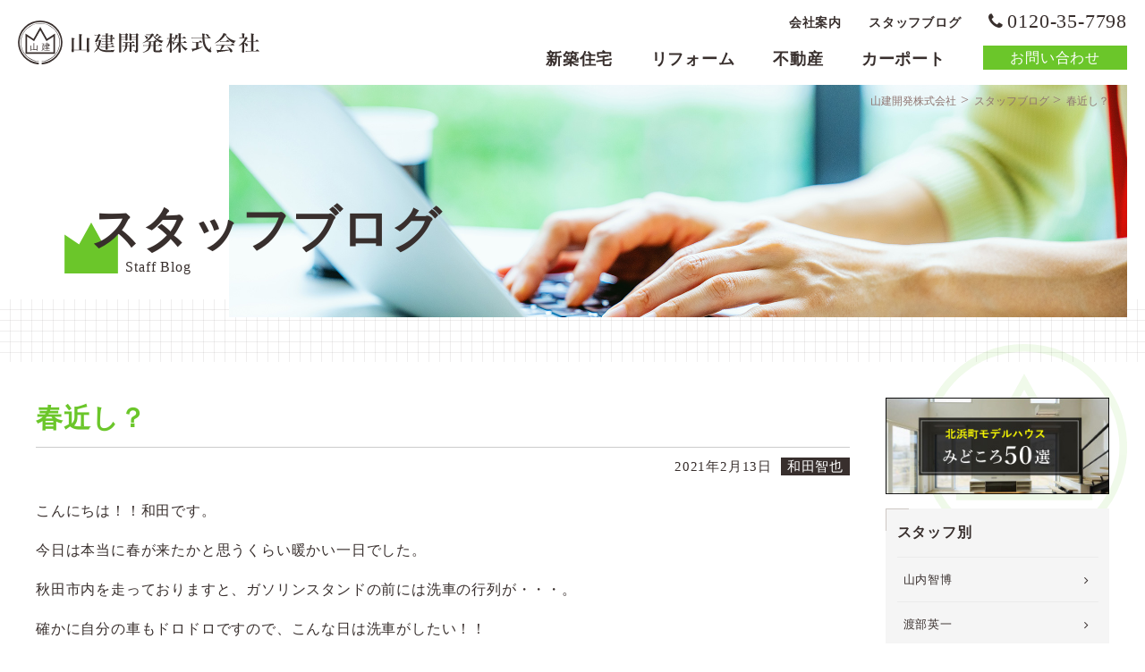

--- FILE ---
content_type: text/html; charset=UTF-8
request_url: https://yamakenn.co.jp/blog/wadatomoya/907.html
body_size: 44142
content:
<!DOCTYPE html>
<!--[if IE 7]>
<html class="ie ie7" lang="ja">
<![endif]-->
<!--[if IE 8]>
<html class="ie ie8" lang="ja">
<![endif]-->
<!--[if !(IE 7) & !(IE 8)]><!-->
<html lang="ja">
<!--<![endif]-->
<head>
	<!-- Global site tag (gtag.js) - Google Analytics -->
	<script async src="https://www.googletagmanager.com/gtag/js?id=UA-225397642-1"></script>
	<script>
	  window.dataLayer = window.dataLayer || [];
	  function gtag(){dataLayer.push(arguments);}
	  gtag('js', new Date());

	  gtag('config', 'UA-225397642-1');
	</script>

	<!-- Global site tag (gtag.js) - Google Analytics -->
	<script async src="https://www.googletagmanager.com/gtag/js?id=G-SKFK6044EX"></script>
	<script>
	  window.dataLayer = window.dataLayer || [];
	  function gtag(){dataLayer.push(arguments);}
	  gtag('js', new Date());

	  gtag('config', 'G-SKFK6044EX');
	</script>
	<meta name="google-site-verification" content="qysFFOcHJMF7Cws-14euENPCAXtXZKLol3SnYNSakPk" />
	<meta charset="UTF-8">
	
		
	<meta name="viewport" content="width=device-width">
	<meta name="format-detection" content="telephone=no">
	<meta http-equiv="Pragma" content="no-cache">
	<meta http-equiv="Cache-Control" content="no-cache">
	
	<link rel="profile" href="http://gmpg.org/xfn/11">
	<link rel="pingback" href="https://yamakenn.co.jp/wordpress/xmlrpc.php">
	<link rel="icon" href="https://yamakenn.co.jp/wordpress/wp-content/themes/yamaken/images/favicon.svg" type="image/svg+xml">
	<link rel="icon" type="image/x-icon" href="https://yamakenn.co.jp/wordpress/wp-content/themes/yamaken/images/favicon.ico">
	<link rel="apple-touch-icon" sizes="180x180" href="https://yamakenn.co.jp/wordpress/wp-content/themes/yamaken/images/apple-touch-icon-180x180.png">
	<link rel="stylesheet" href="https://yamakenn.co.jp/wordpress/wp-content/themes/yamaken/css/common.css?202308">
	<link rel="stylesheet" href="https://yamakenn.co.jp/wordpress/wp-content/themes/yamaken/font-awesome/css/font-awesome.min.css">
	<script>
		(function(d) {
			var config = {
				kitId: 'uhc4feo',
				scriptTimeout: 3000,
				async: true
			},
			h=d.documentElement,t=setTimeout(function(){h.className=h.className.replace(/\bwf-loading\b/g,"")+" wf-inactive";},config.scriptTimeout),tk=d.createElement("script"),f=false,s=d.getElementsByTagName("script")[0],a;h.className+=" wf-loading";tk.src='https://use.typekit.net/'+config.kitId+'.js';tk.async=true;tk.onload=tk.onreadystatechange=function(){a=this.readyState;if(f||a&&a!="complete"&&a!="loaded")return;f=true;clearTimeout(t);try{Typekit.load(config)}catch(e){}};s.parentNode.insertBefore(tk,s)
		})(document);
	</script>
		<link rel="stylesheet" href="https://yamakenn.co.jp/wordpress/wp-content/themes/yamaken/css/blog.css?44">
	
		<meta name='robots' content='index, follow, max-image-preview:large, max-snippet:-1, max-video-preview:-1' />
	<style>img:is([sizes="auto" i], [sizes^="auto," i]) { contain-intrinsic-size: 3000px 1500px }</style>
	
	<!-- This site is optimized with the Yoast SEO plugin v26.4 - https://yoast.com/wordpress/plugins/seo/ -->
	<title>春近し？ | 山建開発株式会社</title>
	<link rel="canonical" href="https://yamakenn.co.jp/blog/%blog_cat%/907.html" />
	<meta property="og:locale" content="ja_JP" />
	<meta property="og:type" content="article" />
	<meta property="og:title" content="春近し？ | 山建開発株式会社" />
	<meta property="og:description" content="こんにちは！！和田です。 今日は本当に春が来たかと思うくらい暖かい一日でした。 秋田市内を走っておりますと、ガソリンスタンドの前には洗車の行列が・・・。 確かに自分の車もドロドロですので、こんな日は洗車がしたい！！ と思 &hellip; 続きを読む 春近し？ &rarr;" />
	<meta property="og:url" content="https://yamakenn.co.jp/blog/%blog_cat%/907.html" />
	<meta property="og:site_name" content="山建開発株式会社" />
	<meta property="og:image" content="https://conductor-web.com/wp/wp-content/uploads/2022/06/wada-nigaoe.jpg" />
	<meta name="twitter:card" content="summary_large_image" />
	<script type="application/ld+json" class="yoast-schema-graph">{"@context":"https://schema.org","@graph":[{"@type":"WebPage","@id":"https://yamakenn.co.jp/blog/%blog_cat%/907.html","url":"https://yamakenn.co.jp/blog/%blog_cat%/907.html","name":"春近し？ | 山建開発株式会社","isPartOf":{"@id":"https://yamakenn.co.jp/#website"},"primaryImageOfPage":{"@id":"https://yamakenn.co.jp/blog/%blog_cat%/907.html#primaryimage"},"image":{"@id":"https://yamakenn.co.jp/blog/%blog_cat%/907.html#primaryimage"},"thumbnailUrl":"https://yamakenn.co.jp/wordpress/wp-content/uploads/2022/06/wada-nigaoe.jpg","datePublished":"2021-02-13T07:15:00+00:00","breadcrumb":{"@id":"https://yamakenn.co.jp/blog/%blog_cat%/907.html#breadcrumb"},"inLanguage":"ja","potentialAction":[{"@type":"ReadAction","target":["https://yamakenn.co.jp/blog/%blog_cat%/907.html"]}]},{"@type":"ImageObject","inLanguage":"ja","@id":"https://yamakenn.co.jp/blog/%blog_cat%/907.html#primaryimage","url":"https://yamakenn.co.jp/wordpress/wp-content/uploads/2022/06/wada-nigaoe.jpg","contentUrl":"https://yamakenn.co.jp/wordpress/wp-content/uploads/2022/06/wada-nigaoe.jpg","width":169,"height":401},{"@type":"BreadcrumbList","@id":"https://yamakenn.co.jp/blog/%blog_cat%/907.html#breadcrumb","itemListElement":[{"@type":"ListItem","position":1,"name":"ホーム","item":"https://yamakenn.co.jp/"},{"@type":"ListItem","position":2,"name":"スタッフブログ","item":"https://yamakenn.co.jp/blog"},{"@type":"ListItem","position":3,"name":"春近し？"}]},{"@type":"WebSite","@id":"https://yamakenn.co.jp/#website","url":"https://yamakenn.co.jp/","name":"山建開発株式会社","description":"","publisher":{"@id":"https://yamakenn.co.jp/#organization"},"potentialAction":[{"@type":"SearchAction","target":{"@type":"EntryPoint","urlTemplate":"https://yamakenn.co.jp/?s={search_term_string}"},"query-input":{"@type":"PropertyValueSpecification","valueRequired":true,"valueName":"search_term_string"}}],"inLanguage":"ja"},{"@type":"Organization","@id":"https://yamakenn.co.jp/#organization","name":"山建開発株式会社","url":"https://yamakenn.co.jp/","logo":{"@type":"ImageObject","inLanguage":"ja","@id":"https://yamakenn.co.jp/#/schema/logo/image/","url":"https://yamakenn.co.jp/wordpress/wp-content/uploads/2022/06/og.png","contentUrl":"https://yamakenn.co.jp/wordpress/wp-content/uploads/2022/06/og.png","width":1280,"height":670,"caption":"山建開発株式会社"},"image":{"@id":"https://yamakenn.co.jp/#/schema/logo/image/"}}]}</script>
	<!-- / Yoast SEO plugin. -->


<link rel='dns-prefetch' href='//fonts.googleapis.com' />
<link href='https://fonts.gstatic.com' crossorigin rel='preconnect' />
<link rel="alternate" type="application/rss+xml" title="山建開発株式会社 &raquo; フィード" href="https://yamakenn.co.jp/feed" />
<link rel="alternate" type="application/rss+xml" title="山建開発株式会社 &raquo; コメントフィード" href="https://yamakenn.co.jp/comments/feed" />
<link rel='stylesheet' id='wp-block-library-css' href='https://yamakenn.co.jp/wordpress/wp-includes/css/dist/block-library/style.min.css?ver=6.8.1' media='all' />
<style id='wp-block-library-theme-inline-css'>
.wp-block-audio :where(figcaption){color:#555;font-size:13px;text-align:center}.is-dark-theme .wp-block-audio :where(figcaption){color:#ffffffa6}.wp-block-audio{margin:0 0 1em}.wp-block-code{border:1px solid #ccc;border-radius:4px;font-family:Menlo,Consolas,monaco,monospace;padding:.8em 1em}.wp-block-embed :where(figcaption){color:#555;font-size:13px;text-align:center}.is-dark-theme .wp-block-embed :where(figcaption){color:#ffffffa6}.wp-block-embed{margin:0 0 1em}.blocks-gallery-caption{color:#555;font-size:13px;text-align:center}.is-dark-theme .blocks-gallery-caption{color:#ffffffa6}:root :where(.wp-block-image figcaption){color:#555;font-size:13px;text-align:center}.is-dark-theme :root :where(.wp-block-image figcaption){color:#ffffffa6}.wp-block-image{margin:0 0 1em}.wp-block-pullquote{border-bottom:4px solid;border-top:4px solid;color:currentColor;margin-bottom:1.75em}.wp-block-pullquote cite,.wp-block-pullquote footer,.wp-block-pullquote__citation{color:currentColor;font-size:.8125em;font-style:normal;text-transform:uppercase}.wp-block-quote{border-left:.25em solid;margin:0 0 1.75em;padding-left:1em}.wp-block-quote cite,.wp-block-quote footer{color:currentColor;font-size:.8125em;font-style:normal;position:relative}.wp-block-quote:where(.has-text-align-right){border-left:none;border-right:.25em solid;padding-left:0;padding-right:1em}.wp-block-quote:where(.has-text-align-center){border:none;padding-left:0}.wp-block-quote.is-large,.wp-block-quote.is-style-large,.wp-block-quote:where(.is-style-plain){border:none}.wp-block-search .wp-block-search__label{font-weight:700}.wp-block-search__button{border:1px solid #ccc;padding:.375em .625em}:where(.wp-block-group.has-background){padding:1.25em 2.375em}.wp-block-separator.has-css-opacity{opacity:.4}.wp-block-separator{border:none;border-bottom:2px solid;margin-left:auto;margin-right:auto}.wp-block-separator.has-alpha-channel-opacity{opacity:1}.wp-block-separator:not(.is-style-wide):not(.is-style-dots){width:100px}.wp-block-separator.has-background:not(.is-style-dots){border-bottom:none;height:1px}.wp-block-separator.has-background:not(.is-style-wide):not(.is-style-dots){height:2px}.wp-block-table{margin:0 0 1em}.wp-block-table td,.wp-block-table th{word-break:normal}.wp-block-table :where(figcaption){color:#555;font-size:13px;text-align:center}.is-dark-theme .wp-block-table :where(figcaption){color:#ffffffa6}.wp-block-video :where(figcaption){color:#555;font-size:13px;text-align:center}.is-dark-theme .wp-block-video :where(figcaption){color:#ffffffa6}.wp-block-video{margin:0 0 1em}:root :where(.wp-block-template-part.has-background){margin-bottom:0;margin-top:0;padding:1.25em 2.375em}
</style>
<style id='classic-theme-styles-inline-css'>
/*! This file is auto-generated */
.wp-block-button__link{color:#fff;background-color:#32373c;border-radius:9999px;box-shadow:none;text-decoration:none;padding:calc(.667em + 2px) calc(1.333em + 2px);font-size:1.125em}.wp-block-file__button{background:#32373c;color:#fff;text-decoration:none}
</style>
<link rel='stylesheet' id='twentythirteen-fonts-css' href='https://fonts.googleapis.com/css?family=Source+Sans+Pro%3A300%2C400%2C700%2C300italic%2C400italic%2C700italic%7CBitter%3A400%2C700&#038;subset=latin%2Clatin-ext&#038;display=fallback' media='all' />
<link rel='stylesheet' id='genericons-css' href='https://yamakenn.co.jp/wordpress/wp-content/themes/twentythirteen/genericons/genericons.css?ver=3.0.3' media='all' />
<link rel='stylesheet' id='twentythirteen-style-css' href='https://yamakenn.co.jp/wordpress/wp-content/themes/yamaken/style.css?ver=20220524' media='all' />
<link rel='stylesheet' id='twentythirteen-block-style-css' href='https://yamakenn.co.jp/wordpress/wp-content/themes/twentythirteen/css/blocks.css?ver=20190102' media='all' />
<!--[if lt IE 9]>
<link rel='stylesheet' id='twentythirteen-ie-css' href='https://yamakenn.co.jp/wordpress/wp-content/themes/twentythirteen/css/ie.css?ver=20150214' media='all' />
<![endif]-->
<link rel='stylesheet' id='fancybox-css' href='https://yamakenn.co.jp/wordpress/wp-content/plugins/easy-fancybox/fancybox/1.5.4/jquery.fancybox.min.css?ver=6.8.1' media='screen' />
<link rel='stylesheet' id='wp-pagenavi-css' href='https://yamakenn.co.jp/wordpress/wp-content/plugins/wp-pagenavi/pagenavi-css.css?ver=2.70' media='all' />
<script src="https://yamakenn.co.jp/wordpress/wp-includes/js/jquery/jquery.min.js?ver=3.7.1" id="jquery-core-js"></script>
<script src="https://yamakenn.co.jp/wordpress/wp-includes/js/jquery/jquery-migrate.min.js?ver=3.4.1" id="jquery-migrate-js"></script>
<link rel="https://api.w.org/" href="https://yamakenn.co.jp/wp-json/" /><link rel="alternate" title="JSON" type="application/json" href="https://yamakenn.co.jp/wp-json/wp/v2/blog/907" /><link rel="EditURI" type="application/rsd+xml" title="RSD" href="https://yamakenn.co.jp/wordpress/xmlrpc.php?rsd" />
<meta name="generator" content="WordPress 6.8.1" />
<link rel='shortlink' href='https://yamakenn.co.jp/?p=907' />
<link rel="alternate" title="oEmbed (JSON)" type="application/json+oembed" href="https://yamakenn.co.jp/wp-json/oembed/1.0/embed?url=https%3A%2F%2Fyamakenn.co.jp%2Fblog%2Fwadatomoya%2F907.html" />
<link rel="alternate" title="oEmbed (XML)" type="text/xml+oembed" href="https://yamakenn.co.jp/wp-json/oembed/1.0/embed?url=https%3A%2F%2Fyamakenn.co.jp%2Fblog%2Fwadatomoya%2F907.html&#038;format=xml" />
	<style type="text/css" id="twentythirteen-header-css">
		.site-header {
		background: url(https://yamakenn.co.jp/wordpress/wp-content/themes/twentythirteen/images/headers/circle.png) no-repeat scroll top;
		background-size: 1600px auto;
	}
	@media (max-width: 767px) {
		.site-header {
			background-size: 768px auto;
		}
	}
	@media (max-width: 359px) {
		.site-header {
			background-size: 360px auto;
		}
	}
			</style>
		<script>
	  (function(i,s,o,g,r,a,m){i['GoogleAnalyticsObject']=r;i[r]=i[r]||function(){
	  (i[r].q=i[r].q||[]).push(arguments)},i[r].l=1*new Date();a=s.createElement(o),
	  m=s.getElementsByTagName(o)[0];a.async=1;a.src=g;m.parentNode.insertBefore(a,m)
	  })(window,document,'script','//www.google-analytics.com/analytics.js','ga');

	  ga('create', 'UA-47312077-1', 'yamakenn.co.jp');
	  ga('send', 'pageview');
	</script>
</head>

<body class="wp-singular blog-template-default single single-blog postid-907 wp-embed-responsive wp-theme-twentythirteen wp-child-theme-yamaken single-author sidebar">

	<div id="container">

		<header id="masthead">
			<div class="site_title">
				<a href="https://yamakenn.co.jp/" rel="home">
					<img src="https://yamakenn.co.jp/wordpress/wp-content/themes/yamaken/images/common/logo.svg" class="logo" alt="山建"><img src="https://yamakenn.co.jp/wordpress/wp-content/themes/yamaken/images/common/yamaken.svg" class="yamaken" alt="山建開発株式会社">
				</a>				
			</div>
			<nav id="nav_global">
				<ul id="nav_main">
					<li class="gnav"><a href="https://yamakenn.co.jp/new" class="gnav new">新築住宅</a>
						<ul>
							<li><a href="https://yamakenn.co.jp/new/works">施工事例</a></li>
							<li><a href="https://yamakenn.co.jp/new/flow">出会い～お引き渡しまでの流れ</a></li>
							<li><a href="https://yamakenn.co.jp/new/flow/construction">工事着工～完成までの流れ</a></li>
							<li><a href="https://yamakenn.co.jp/new/structure">山建開発の基本構造・仕様</a></li>
							<li><a href="https://yamakenn.co.jp/new/glossary">建築用語集</a></li>
							<li><a href="https://yamakenn.co.jp/new/inquiry">新築住宅に関するお問い合わせ</a></li>
							<li><a href="https://yamakenn.co.jp/new/event">内覧会情報</a></li>
							<li><a href="https://yamakenn.co.jp/new/loan">住宅ローン</a></li>
						</ul>
					</li>
					<li class="gnav"><a href="https://yamakenn.co.jp/reform/" class="gnav reform">リフォーム</a>
						<ul>
							<li><a href="https://yamakenn.co.jp/reform/flyer">リフォームチラシ</a></li>
							<li><a href="https://yamakenn.co.jp/reform/beforeafter">Before&After</a></li>
							<li><a href="https://yamakenn.co.jp/reform/government">公共事業実績</a></li>
							<li><a href="https://yamakenn.co.jp/reform/private">民間事業実績</a></li>
							<li><a href="https://yamakenn.co.jp/reform/r-flow">リフォームまでの流れ</a></li>
							<li><a href="https://yamakenn.co.jp/reform/subsidy">助成金情報</a></li>
							<li><a href="https://yamakenn.co.jp/reform/inquiry_reform">リフォームに関するお問い合わせ</a></li>
						</ul>
					</li>
					<li class="gnav"><a href="https://yamakenn.co.jp/estate" class="gnav fudousan">不動産</a>
						<ul>
							<li><a href="https://yamakenn.co.jp/estate/list/#newhouse">分譲住宅</a></li>
							<li><a href="https://yamakenn.co.jp/estate/list/#landconditions">土地販売(売主・建築条件付き)</a></li>
							<li><a href="https://yamakenn.co.jp/estate/list/#landnoconditions">土地販売(売主・建築条件無し)</a></li>
							<li><a href="https://yamakenn.co.jp/estate/list/#landmediation">土地販売(仲介)</a></li>
							<li><a href="https://yamakenn.co.jp/estate/list/#usedhousechukai">中古住宅(仲介)</a></li>
							<li><a href="https://yamakenn.co.jp/estate/list/#usedhouseshueki">中古住宅・中古収益物件</a></li>
							<li><a href="https://yamakenn.co.jp/estate/list/#rent">賃貸</a></li>
							<li><a href="https://yamakenn.co.jp/estate/list/#rentland">貸地</a></li>
							<li><a href="https://yamakenn.co.jp/estate/list/#parking">月極駐車場</a></li>
							<li><a href="https://yamakenn.co.jp/estate/sell">売りたいお客様</a></li>
							<li><a href="https://yamakenn.co.jp/estate/buy">買いたいお客様</a></li>
							<li><a href="https://yamakenn.co.jp/estate/inquiry_estate">不動産に関するお問い合わせ</a></li>
						</ul>
					</li>
					<li class="gnav"><a href="https://yamakenn.co.jp/carport" class="gnav carport">カーポート</a>
						<ul>
							<li><a href="https://yamakenn.co.jp/carport/#one">駐車場1台用</a></li>
							<li><a href="https://yamakenn.co.jp/carport/#two">駐車場2台用</a></li>
							<li><a href="https://yamakenn.co.jp/carport/#three">駐車場3台用</a></li>
							<li><a href="https://yamakenn.co.jp/carport/#four">駐車場4台用</a></li>
							<li><a href="https://yamakenn.co.jp/carport/#kodawari">強度へのこだわり</a></li>
							<li><a href="https://yamakenn.co.jp/carport/#design">デザインバリエーション</a></li>
							<li><a href="https://yamakenn.co.jp/carport/#option">オプション</a></li>
							<li><a href="https://yamakenn.co.jp/carport/#merit">カーポートのメリット</a></li>
							<li><a href="https://yamakenn.co.jp/carport/#care">カーポートの使い方＆お手入れ</a></li>
							<li><a href="https://yamakenn.co.jp/carport/#guarantee">カーポートの保証</a></li>
							<li><a href="https://yamakenn.co.jp/carport/#showroom">カーポート展示場</a></li>
							<li><a href="https://yamakenn.co.jp/carport/#area">積雪別適用設置地域</a></li>
						</ul>
					</li>
					<li class="contact"><a href="https://yamakenn.co.jp/inquiry-all">お問い合わせ</a></li>
					<li class="info">
						<div class="outline"><a href="https://yamakenn.co.jp/gaiyou">会社案内</a></div>
						<div class="news"><a href="https://yamakenn.co.jp/blog">スタッフブログ</a></div>
						<div class="tel"><span data-action="call" data-tel="0120357798">0120-35-7798</span></div>
					</li>
				</ul>
			</nav>
		</header>

		<section id="content" class="blogContent">

			<div id="visual" class="small">
				<h1><em>スタッフブログ</em><span>Staff Blog</span></h1>
				<img src="https://yamakenn.co.jp/wordpress/wp-content/themes/yamaken/images/blog/visual_blog.jpg?1" class="object-fit-img" alt="">
				<div id="breadcrumbs">
				<!-- Breadcrumb NavXT 7.4.1 -->
<span property="itemListElement" typeof="ListItem"><a property="item" typeof="WebPage" title="山建開発株式会社へ移動する" href="https://yamakenn.co.jp" class="home" ><span property="name">山建開発株式会社</span></a><meta property="position" content="1"></span> &gt; <span property="itemListElement" typeof="ListItem"><a property="item" typeof="WebPage" title="スタッフブログへ移動する" href="https://yamakenn.co.jp/blog" class="archive post-blog-archive" ><span property="name">スタッフブログ</span></a><meta property="position" content="2"></span> &gt; <span property="itemListElement" typeof="ListItem"><span property="name" class="post post-blog current-item">春近し？</span><meta property="url" content="https://yamakenn.co.jp/blog/wadatomoya/907.html"><meta property="position" content="3"></span>				</div>
				<img src="https://yamakenn.co.jp/wordpress/wp-content/themes/yamaken/images/common/icon_mark-lead.svg" class="mark" alt="">
			</div><!--end visual-->

			

			<section class="entry-content first">
								
				<div class="inner" id="blog_inner">
				

					<div id="mainspace">
					
						<section id="entryContent">
							<h2 class="blogtit">春近し？</h2>
							<div class="archive-date">
								2021年2月13日								<span class="archive-cat">和田智也</span>
							</div>
							<div>
							
<p>こんにちは！！和田です。</p>



<p>今日は本当に春が来たかと思うくらい暖かい一日でした。</p>



<p>秋田市内を走っておりますと、ガソリンスタンドの前には洗車の行列が・・・。</p>



<p>確かに自分の車もドロドロですので、こんな日は洗車がしたい！！</p>



<p>と思いながら移動しておりました。</p>



<p>このまま春がやってきてくれればと思いますが、まだまだ２月中旬。</p>



<p>もう１回は雪が積もるのでしょうか。</p>



<p>ドカ雪だけはやめてほしいです。</p>



<p>さてさて、雪解けとともに不動産の動きも出始めております。</p>



<p>これから本格的な異動シーズン。</p>



<p>今年はコロナの影響で異動が少ないのでしょうか。</p>



<p>当社でも秋田市に賃貸物件がございます。</p>



<p>売却の査定依頼も徐々に増え始めております。</p>



<p>これからリフォーム依頼もどんどん増えてくることでしょう。</p>



<p>みなさんからの依頼をお待ちしております♪</p>



<p></p>



<figure class="wp-block-image size-full"><img decoding="async" src="https://yamakenn.co.jp/wordpress/wp-content/uploads/2022/06/wada-nigaoe.jpg" alt="" class="wp-image-62" /></figure>
							</div>
						</section>
						
						<div class="p_navi clear">
															<div class="prev"><a href="https://yamakenn.co.jp/blog/%blog_cat%/910.html" rel="prev">previous</a></div>
																						<div class="next"><a href="https://yamakenn.co.jp/blog/watanabeeiichi/903.html" rel="next">next</a></div>
													</div>
					
					</div><!-- main end-->
						
						
					<div id="sidebar">
					<div>
	<p><a href="https://yamakenn.co.jp/blog/kitahama-modelhouse"><img src="https://yamakenn.co.jp/wordpress/wp-content/themes/yamaken/images/blog/kitahamamodelhouse.jpg" alt=""></a></p>
</div>

<div id="archiveStaff">
	<div class="heading">スタッフ別</div>
	<ul>
  <li><a href="https://yamakenn.co.jp/blog/yamauchitomohiro">山内智博</a></li><li><a href="https://yamakenn.co.jp/blog/watanabeeiichi">渡部英一</a></li><li><a href="https://yamakenn.co.jp/blog/wadatomoya">和田智也</a></li><li><a href="https://yamakenn.co.jp/blog/hoshisaori">星早織</a></li><li><a href="https://yamakenn.co.jp/blog/hosakashun">保坂駿</a></li><li><a href="https://yamakenn.co.jp/blog/yamauchitomoyuki">山内智之</a></li><li><a href="https://yamakenn.co.jp/blog/chikumashigeyuki">竹萬重幸</a></li><li><a href="https://yamakenn.co.jp/blog/matsumotomarina">松本 麻理奈</a></li><li><a href="https://yamakenn.co.jp/blog/kurabenarumi">倉部奈瑠美</a></li><li><a href="https://yamakenn.co.jp/blog/ishiishigehiro">石井重博</a></li><li><a href="https://yamakenn.co.jp/blog/karubeyumiko">軽部夕美子</a></li><li><a href="https://yamakenn.co.jp/blog/yoshiharamisa">吉原美沙</a></li><li><a href="https://yamakenn.co.jp/blog/fujitaharuka">藤田晴香</a></li><li><a href="https://yamakenn.co.jp/blog/kitahama-modelhouse">北浜町モデルハウスみどころ50選</a></li></ul>
</div>

<div id="archiveMonth">

    <div class="heading">過去の投稿</div>
	<div class="archive_post">
				<!-- urlに　/date/を挿入 -->
					<select name="select" onChange="location.href=value;">
				<option value="">月を選択</option>
												<option value="https://yamakenn.co.jp/blog/date/2026/1">2026年1月 （9）</option>
				
												<option value="https://yamakenn.co.jp/blog/date/2025/12">2025年12月 （18）</option>
				
												<option value="https://yamakenn.co.jp/blog/date/2025/11">2025年11月 （16）</option>
				
												<option value="https://yamakenn.co.jp/blog/date/2025/10">2025年10月 （18）</option>
				
												<option value="https://yamakenn.co.jp/blog/date/2025/9">2025年9月 （17）</option>
				
												<option value="https://yamakenn.co.jp/blog/date/2025/8">2025年8月 （12）</option>
				
												<option value="https://yamakenn.co.jp/blog/date/2025/7">2025年7月 （17）</option>
				
												<option value="https://yamakenn.co.jp/blog/date/2025/6">2025年6月 （16）</option>
				
												<option value="https://yamakenn.co.jp/blog/date/2025/5">2025年5月 （15）</option>
				
												<option value="https://yamakenn.co.jp/blog/date/2025/4">2025年4月 （12）</option>
				
												<option value="https://yamakenn.co.jp/blog/date/2025/3">2025年3月 （13）</option>
				
												<option value="https://yamakenn.co.jp/blog/date/2025/2">2025年2月 （11）</option>
				
												<option value="https://yamakenn.co.jp/blog/date/2025/1">2025年1月 （11）</option>
				
												<option value="https://yamakenn.co.jp/blog/date/2024/12">2024年12月 （14）</option>
				
												<option value="https://yamakenn.co.jp/blog/date/2024/11">2024年11月 （15）</option>
				
												<option value="https://yamakenn.co.jp/blog/date/2024/10">2024年10月 （23）</option>
				
												<option value="https://yamakenn.co.jp/blog/date/2024/9">2024年9月 （18）</option>
				
												<option value="https://yamakenn.co.jp/blog/date/2024/8">2024年8月 （17）</option>
				
												<option value="https://yamakenn.co.jp/blog/date/2024/7">2024年7月 （24）</option>
				
												<option value="https://yamakenn.co.jp/blog/date/2024/6">2024年6月 （24）</option>
				
												<option value="https://yamakenn.co.jp/blog/date/2024/5">2024年5月 （20）</option>
				
												<option value="https://yamakenn.co.jp/blog/date/2024/4">2024年4月 （18）</option>
				
												<option value="https://yamakenn.co.jp/blog/date/2024/3">2024年3月 （23）</option>
				
												<option value="https://yamakenn.co.jp/blog/date/2024/2">2024年2月 （21）</option>
				
												<option value="https://yamakenn.co.jp/blog/date/2024/1">2024年1月 （16）</option>
				
												<option value="https://yamakenn.co.jp/blog/date/2023/12">2023年12月 （20）</option>
				
												<option value="https://yamakenn.co.jp/blog/date/2023/11">2023年11月 （19）</option>
				
												<option value="https://yamakenn.co.jp/blog/date/2023/10">2023年10月 （22）</option>
				
												<option value="https://yamakenn.co.jp/blog/date/2023/9">2023年9月 （18）</option>
				
												<option value="https://yamakenn.co.jp/blog/date/2023/8">2023年8月 （15）</option>
				
												<option value="https://yamakenn.co.jp/blog/date/2023/7">2023年7月 （22）</option>
				
												<option value="https://yamakenn.co.jp/blog/date/2023/6">2023年6月 （19）</option>
				
												<option value="https://yamakenn.co.jp/blog/date/2023/5">2023年5月 （13）</option>
				
												<option value="https://yamakenn.co.jp/blog/date/2023/4">2023年4月 （14）</option>
				
												<option value="https://yamakenn.co.jp/blog/date/2023/3">2023年3月 （16）</option>
				
												<option value="https://yamakenn.co.jp/blog/date/2023/2">2023年2月 （13）</option>
				
												<option value="https://yamakenn.co.jp/blog/date/2023/1">2023年1月 （14）</option>
				
												<option value="https://yamakenn.co.jp/blog/date/2022/12">2022年12月 （15）</option>
				
												<option value="https://yamakenn.co.jp/blog/date/2022/11">2022年11月 （16）</option>
				
												<option value="https://yamakenn.co.jp/blog/date/2022/10">2022年10月 （16）</option>
				
												<option value="https://yamakenn.co.jp/blog/date/2022/9">2022年9月 （15）</option>
				
												<option value="https://yamakenn.co.jp/blog/date/2022/8">2022年8月 （12）</option>
				
												<option value="https://yamakenn.co.jp/blog/date/2022/7">2022年7月 （12）</option>
				
												<option value="https://yamakenn.co.jp/blog/date/2022/6">2022年6月 （8）</option>
				
												<option value="https://yamakenn.co.jp/blog/date/2022/5">2022年5月 （10）</option>
				
												<option value="https://yamakenn.co.jp/blog/date/2022/4">2022年4月 （12）</option>
				
												<option value="https://yamakenn.co.jp/blog/date/2022/3">2022年3月 （10）</option>
				
												<option value="https://yamakenn.co.jp/blog/date/2022/2">2022年2月 （10）</option>
				
												<option value="https://yamakenn.co.jp/blog/date/2022/1">2022年1月 （9）</option>
				
												<option value="https://yamakenn.co.jp/blog/date/2021/12">2021年12月 （9）</option>
				
												<option value="https://yamakenn.co.jp/blog/date/2021/11">2021年11月 （11）</option>
				
												<option value="https://yamakenn.co.jp/blog/date/2021/10">2021年10月 （15）</option>
				
												<option value="https://yamakenn.co.jp/blog/date/2021/9">2021年9月 （11）</option>
				
												<option value="https://yamakenn.co.jp/blog/date/2021/8">2021年8月 （10）</option>
				
												<option value="https://yamakenn.co.jp/blog/date/2021/7">2021年7月 （12）</option>
				
												<option value="https://yamakenn.co.jp/blog/date/2021/6">2021年6月 （13）</option>
				
												<option value="https://yamakenn.co.jp/blog/date/2021/5">2021年5月 （10）</option>
				
												<option value="https://yamakenn.co.jp/blog/date/2021/4">2021年4月 （10）</option>
				
												<option value="https://yamakenn.co.jp/blog/date/2021/3">2021年3月 （12）</option>
				
												<option value="https://yamakenn.co.jp/blog/date/2021/2">2021年2月 （12）</option>
				
												<option value="https://yamakenn.co.jp/blog/date/2021/1">2021年1月 （10）</option>
				
												<option value="https://yamakenn.co.jp/blog/date/2020/12">2020年12月 （9）</option>
				
												<option value="https://yamakenn.co.jp/blog/date/2020/11">2020年11月 （9）</option>
				
												<option value="https://yamakenn.co.jp/blog/date/2020/10">2020年10月 （12）</option>
				
												<option value="https://yamakenn.co.jp/blog/date/2020/9">2020年9月 （9）</option>
				
												<option value="https://yamakenn.co.jp/blog/date/2020/8">2020年8月 （7）</option>
				
												<option value="https://yamakenn.co.jp/blog/date/2020/7">2020年7月 （13）</option>
				
												<option value="https://yamakenn.co.jp/blog/date/2020/6">2020年6月 （9）</option>
				
												<option value="https://yamakenn.co.jp/blog/date/2020/5">2020年5月 （8）</option>
				
												<option value="https://yamakenn.co.jp/blog/date/2020/4">2020年4月 （6）</option>
				
												<option value="https://yamakenn.co.jp/blog/date/2020/3">2020年3月 （7）</option>
				
												<option value="https://yamakenn.co.jp/blog/date/2020/2">2020年2月 （7）</option>
				
												<option value="https://yamakenn.co.jp/blog/date/2020/1">2020年1月 （6）</option>
				
							</select>
								

    </div>
    
</div>




					</div><!--side bar-->
				</div>
				
				<div class="linkBtn"><a href="https://yamakenn.co.jp/blog">ブログ一覧へ</a></div>

							</section><!-- .entry-content -->

		</section><!-- #content -->


	<div id="contactBox">
		<div class="inner">
			<div class="heading"><em>Contact</em><span>お気軽にお問い合わせください</span></div>
			<div class="tel">
				<span class="tel" data-action="call" data-tel="0120357798">0120-35-7798</span>
				<div class="note"><span>営業時間</span>月～金 8：30～18：00 / 土・日・祝 8：30～17：30</div>
			</div>
			<ul class="form">
					
				
								
				<!---->
								<li><a href="https://yamakenn.co.jp/mitumori/"><em>各種</em>お問い合わせ</a></li>
				
			</ul>
			<div class="line"><a href="https://page.line.me/fia0364z" target="_blank"><img src="https://yamakenn.co.jp/wordpress/wp-content/themes/yamaken/images/common/line_qr.jpg?1" alt=""></a></div>
		</div>
	</div>

	<footer id="mastfoot">
		<div class="inner">
			<div class="site_title"><img src="https://yamakenn.co.jp/wordpress/wp-content/themes/yamaken/images/common/logo_white.svg" class="logo" alt="山建"><span>山建開発株式会社</span></div>
			<div class="info">
				<div class="add"><span>〒010-0041</span>秋田市広面字樋ノ沖94番地1<a href="https://maps.app.goo.gl/QTmaxnAA6UvReydz8" class="gmap" target="_blank" rel="noopener">Google map</a></div>
				<div class="tel_fax">
				<span class="tel">TEL：018-835-7797</span><span class="fax">FAX：018-835-7177</span>
                
                <!--
				-->
                    
				</div>
				
				
				
			</div>
			<div class="siteMap">
				<ul class="main">
					<li class="cat"><a href="https://yamakenn.co.jp/new" class="gnav">新築住宅</a><div class="openBtn"><img src="https://yamakenn.co.jp/wordpress/wp-content/themes/yamaken/images/common/icon_plus.svg" alt=""></div>
						<ul class="openArea">
							<li><a href="https://yamakenn.co.jp/new/works">施工事例</a></li>
							<li><a href="https://yamakenn.co.jp/new/flow">出会い～お引き渡しまでの流れ</a></li>
							<li><a href="https://yamakenn.co.jp/new/flow/construction">工事着工～完成までの流れ</a></li>
							<li><a href="https://yamakenn.co.jp/new/structure">山建開発の基本構造・仕様</a></li>
							<li><a href="https://yamakenn.co.jp/new/glossary">建築用語集</a></li>
							<li><a href="https://yamakenn.co.jp/new/inquiry">新築住宅に関するお問い合わせ</a></li>
							<li><a href="https://yamakenn.co.jp/new/event">内覧会情報</a></li>
							<li><a href="https://yamakenn.co.jp/new/loan">住宅ローン</a></li>
						</ul>
					</li>
					<li class="cat"><a href="https://yamakenn.co.jp/reform" class="gnav">リフォーム</a><div class="openBtn"><img src="https://yamakenn.co.jp/wordpress/wp-content/themes/yamaken/images/common/icon_plus.svg" alt=""></div>
						<ul class="openArea">
							<li><a href="https://yamakenn.co.jp/reform/flyer">リフォームチラシ</a></li>
							<li><a href="https://yamakenn.co.jp/reform/beforeafter">Before&After</a></li>
							<li><a href="https://yamakenn.co.jp/reform/government">公共事業実績</a></li>
							<li><a href="https://yamakenn.co.jp/reform/private">民間事業実績</a></li>
							<li><a href="https://yamakenn.co.jp/reform/r-flow">リフォームまでの流れ</a></li>
							<li><a href="https://yamakenn.co.jp/reform/subsidy">助成金情報</a></li>
							<li><a href="https://yamakenn.co.jp/reform/inquiry_reform">リフォームに関するお問い合わせ</a></li>
						</ul>
					</li>
					<li class="cat"><a href="https://yamakenn.co.jp/estate" class="gnav">不動産</a><div class="openBtn"><img src="https://yamakenn.co.jp/wordpress/wp-content/themes/yamaken/images/common/icon_plus.svg" alt=""></div>
						<ul class="openArea">
							<li><a href="https://yamakenn.co.jp/estate/list/#newhouse">分譲住宅</a></li>
							<li><a href="https://yamakenn.co.jp/estate/list/#landconditions">土地販売(売主・建築条件付き)</a></li>
							<li><a href="https://yamakenn.co.jp/estate/list/#landnoconditions">土地販売(売主・建築条件無し)</a></li>
							<li><a href="https://yamakenn.co.jp/estate/list/#landmediation">土地販売(仲介)</a></li>
							<li><a href="https://yamakenn.co.jp/estate/list/#usedhouseshueki">中古住宅・中古収益物件</a></li>
							<li><a href="https://yamakenn.co.jp/estate/list/#rent">賃貸</a></li>
							<li><a href="https://yamakenn.co.jp/estate/list/#rentland">貸地</a></li>
							<li><a href="https://yamakenn.co.jp/estate/list/#parking">月極駐車場</a></li>
							<li><a href="https://yamakenn.co.jp/estate/sell">売りたいお客様</a></li>
							<li><a href="https://yamakenn.co.jp/estate/buy">買いたいお客様</a></li>
							<li><a href="https://yamakenn.co.jp/estate/inquiry_estate">不動産に関するお問い合わせ</a></li>
						</ul>
					</li>
					<li class="cat"><a href="https://yamakenn.co.jp/carport" class="gnav">カーポート</a><div class="openBtn"><img src="https://yamakenn.co.jp/wordpress/wp-content/themes/yamaken/images/common/icon_plus.svg" alt=""></div>
						<ul class="openArea">
							<li><a href="https://yamakenn.co.jp/carport/#one">駐車場1台用</a></li>
							<li><a href="https://yamakenn.co.jp/carport/#two">駐車場2台用</a></li>
							<li><a href="https://yamakenn.co.jp/carport/#three">駐車場3台用</a></li>
							<li><a href="https://yamakenn.co.jp/carport/#four">駐車場4台用</a></li>
							<li><a href="https://yamakenn.co.jp/carport/#kodawari">強度へのこだわり</a></li>
							<li><a href="https://yamakenn.co.jp/carport/#design">デザインバリエーション</a></li>
							<li><a href="https://yamakenn.co.jp/carport/#option">オプション</a></li>
							<li><a href="https://yamakenn.co.jp/carport/#merit">カーポートのメリット</a></li>
							<li><a href="https://yamakenn.co.jp/carport/#care">カーポートの使い方＆お手入れ</a></li>
							<li><a href="https://yamakenn.co.jp/carport/#guarantee">カーポートの保証</a></li>
							<li><a href="https://yamakenn.co.jp/carport/#showroom">カーポート展示場</a></li>
							<li><a href="https://yamakenn.co.jp/carport/#area">積雪別適用設置地域</a></li>
						</ul>
					</li>
					<li class="cat"><a href="https://yamakenn.co.jp/gaiyou" class="gnav">会社案内</a><div class="openBtn"><img src="https://yamakenn.co.jp/wordpress/wp-content/themes/yamaken/images/common/icon_plus.svg" alt=""></div>
						<ul class="openArea">
							<li><a href="https://yamakenn.co.jp/gaiyou">会社概要・営業案内</a></li>
							<li><a href="https://yamakenn.co.jp/company/staff">スタッフ紹介</a></li>
							<li><a href="https://yamakenn.co.jp/blog">スタッフブログ</a></li>
							<!--li><a href="http://www.yamakenn.co.jp/blog/news/" target="_blank">イベント情報</a></li-->
							<li><a href="http://www.yamakenn.co.jp/advertising/">広告実績</a></li>
							<li><a href="https://yamakenn.co.jp/recruit">採用情報</a></li>
							<li><a href="https://yamakenn.co.jp/kasaihoken">火災保険</a></li>
							<li><a href="https://yamakenn.co.jp/link">リンク</a></li>
							<li><a href="https://yamakenn.co.jp/inquiry-all">各種お問い合わせ</a></li>
							<li><a href="https://yamakenn.co.jp/privacy-policy">個人情報保護について</a></li>
						</ul>
					</li>
				</ul>
			</div>
		</div>
		<div class="bottom">
			<small>&copy; 山建開発株式会社All Rights Reserved</small>
			<a href="#container" class="pagetop"><img src="https://yamakenn.co.jp/wordpress/wp-content/themes/yamaken/images/common/icon_up.svg" alt="Page Top"></a>
		</div>
	</footer>


</div><!--end container-->

<script type="speculationrules">
{"prefetch":[{"source":"document","where":{"and":[{"href_matches":"\/*"},{"not":{"href_matches":["\/wordpress\/wp-*.php","\/wordpress\/wp-admin\/*","\/wordpress\/wp-content\/uploads\/*","\/wordpress\/wp-content\/*","\/wordpress\/wp-content\/plugins\/*","\/wordpress\/wp-content\/themes\/yamaken\/*","\/wordpress\/wp-content\/themes\/twentythirteen\/*","\/*\\?(.+)"]}},{"not":{"selector_matches":"a[rel~=\"nofollow\"]"}},{"not":{"selector_matches":".no-prefetch, .no-prefetch a"}}]},"eagerness":"conservative"}]}
</script>
<script src="https://yamakenn.co.jp/wordpress/wp-includes/js/imagesloaded.min.js?ver=5.0.0" id="imagesloaded-js"></script>
<script src="https://yamakenn.co.jp/wordpress/wp-includes/js/masonry.min.js?ver=4.2.2" id="masonry-js"></script>
<script src="https://yamakenn.co.jp/wordpress/wp-includes/js/jquery/jquery.masonry.min.js?ver=3.1.2b" id="jquery-masonry-js"></script>
<script src="https://yamakenn.co.jp/wordpress/wp-content/themes/twentythirteen/js/functions.js?ver=20171218" id="twentythirteen-script-js"></script>
<script src="https://yamakenn.co.jp/wordpress/wp-content/plugins/easy-fancybox/vendor/purify.min.js?ver=6.8.1" id="fancybox-purify-js"></script>
<script id="jquery-fancybox-js-extra">
var efb_i18n = {"close":"Close","next":"Next","prev":"Previous","startSlideshow":"Start slideshow","toggleSize":"Toggle size"};
</script>
<script src="https://yamakenn.co.jp/wordpress/wp-content/plugins/easy-fancybox/fancybox/1.5.4/jquery.fancybox.min.js?ver=6.8.1" id="jquery-fancybox-js"></script>
<script id="jquery-fancybox-js-after">
var fb_timeout, fb_opts={'autoScale':true,'showCloseButton':true,'margin':20,'pixelRatio':'false','centerOnScroll':false,'enableEscapeButton':true,'overlayShow':true,'hideOnOverlayClick':true,'minVpHeight':320,'disableCoreLightbox':'true','enableBlockControls':'true','fancybox_openBlockControls':'true' };
if(typeof easy_fancybox_handler==='undefined'){
var easy_fancybox_handler=function(){
jQuery([".nolightbox","a.wp-block-file__button","a.pin-it-button","a[href*='pinterest.com\/pin\/create']","a[href*='facebook.com\/share']","a[href*='twitter.com\/share']"].join(',')).addClass('nofancybox');
jQuery('a.fancybox-close').on('click',function(e){e.preventDefault();jQuery.fancybox.close()});
/* IMG */
						var unlinkedImageBlocks=jQuery(".wp-block-image > img:not(.nofancybox,figure.nofancybox>img)");
						unlinkedImageBlocks.wrap(function() {
							var href = jQuery( this ).attr( "src" );
							return "<a href='" + href + "'></a>";
						});
var fb_IMG_select=jQuery('a[href*=".jpg" i]:not(.nofancybox,li.nofancybox>a,figure.nofancybox>a),area[href*=".jpg" i]:not(.nofancybox),a[href*=".jpeg" i]:not(.nofancybox,li.nofancybox>a,figure.nofancybox>a),area[href*=".jpeg" i]:not(.nofancybox),a[href*=".png" i]:not(.nofancybox,li.nofancybox>a,figure.nofancybox>a),area[href*=".png" i]:not(.nofancybox),a[href*=".webp" i]:not(.nofancybox,li.nofancybox>a,figure.nofancybox>a),area[href*=".webp" i]:not(.nofancybox)');
fb_IMG_select.addClass('fancybox image');
var fb_IMG_sections=jQuery('.gallery,.wp-block-gallery,.tiled-gallery,.wp-block-jetpack-tiled-gallery,.ngg-galleryoverview,.ngg-imagebrowser,.nextgen_pro_blog_gallery,.nextgen_pro_film,.nextgen_pro_horizontal_filmstrip,.ngg-pro-masonry-wrapper,.ngg-pro-mosaic-container,.nextgen_pro_sidescroll,.nextgen_pro_slideshow,.nextgen_pro_thumbnail_grid,.tiled-gallery');
fb_IMG_sections.each(function(){jQuery(this).find(fb_IMG_select).attr('rel','gallery-'+fb_IMG_sections.index(this));});
jQuery('a.fancybox,area.fancybox,.fancybox>a').each(function(){jQuery(this).fancybox(jQuery.extend(true,{},fb_opts,{'transition':'elastic','transitionIn':'elastic','easingIn':'easeOutBack','transitionOut':'elastic','easingOut':'easeInBack','opacity':false,'hideOnContentClick':false,'titleShow':true,'titlePosition':'over','titleFromAlt':true,'showNavArrows':true,'enableKeyboardNav':true,'cyclic':false,'mouseWheel':'false'}))});
};};
jQuery(easy_fancybox_handler);jQuery(document).on('post-load',easy_fancybox_handler);
</script>
<script src="https://yamakenn.co.jp/wordpress/wp-content/plugins/easy-fancybox/vendor/jquery.easing.min.js?ver=1.4.1" id="jquery-easing-js"></script>


<script type="text/javascript" src="https://yamakenn.co.jp/wordpress/wp-content/themes/yamaken/js/jquery.meanmenu.js"></script>
<script type="text/javascript" src="https://yamakenn.co.jp/wordpress/wp-content/themes/yamaken/js/common.js"></script>
<script src="https://yamakenn.co.jp/wordpress/wp-content/themes/yamaken/js/ofi.min.js"></script>
<script>objectFitImages('img.object-fit-img');</script>




</body>
</html>

--- FILE ---
content_type: text/css
request_url: https://yamakenn.co.jp/wordpress/wp-content/themes/yamaken/css/common.css?202308
body_size: 48972
content:
@charset "UTF-8";
/* Reset */
/*-----------------------------------------------*/
@import url(https://fonts.googleapis.com/css?family=Lato:400,700);
html {
  min-height: 100%;
  height: auto !important;
  height: 100%;
  width: auto !important;
  width: 100%;
  -ms-text-size-adjust: 100%;
  -webkit-text-size-adjust: 100%;
  font-size: 62.5%;
  overflow: auto; }

body {
  border: 0;
  outline: 0;
  font-weight: inherit;
  font-style: inherit;
  font-family: "游ゴシック", "YuGothic", YuGothic, "ヒラギノ角ゴ Pro", "Hiragino Kaku Gothic Pro", "メイリオ", Meiryo, "MS Pゴシック", "MS PGothic";
  font-size: 16px;
  font-size: 1.6rem;
  line-height: 1.5;
  letter-spacing: 0.05em;
  vertical-align: baseline;
  color: #382F2D;
  box-sizing: padding-box;
  background-color: #FFFFFF;
  margin: 0;
  padding: 0;
  overflow: hidden; }

body {
  animation: fadeIn 2s ease 0s 1 normal;
  -webkit-animation: fadeIn 2s ease 0s 1 normal; }

@keyframes fadeIn {
  0% {
    opacity: 0; }
  100% {
    opacity: 1; } }
@-webkit-keyframes fadeIn {
  0% {
    opacity: 0; }
  100% {
    opacity: 1; } }
:root {
  box-sizing: border-box; }

*, *:before, *:after {
  box-sizing: inherit; }

div, span, applet, object, iframe,
h1, h2, h3, h4, h5, h6, p, blockquote, pre,
a, abbr, acronym, address, big, cite, code,
del, dfn, em, font, img, ins, kbd, q, s, samp,
small, strike, strong, sub, sup, tt, var,
dl, dt, dd, ol, ul, li,
fieldset, form, label, legend,
table, caption, tbody, tfoot, thead, tr, th, td {
  border: 0;
  outline: 0;
  font-weight: inherit;
  font-style: inherit;
  vertical-align: baseline;
  margin: 0;
  padding: 0; }

article, aside, details, figcaption, figure,
footer, header, hgroup, menu, nav, section {
  display: block; }

ol, ul {
  list-style: none; }

blockquote, q {
  quotes: none; }

blockquote:before, blockquote:after,
q:before, q:after {
  content: '';
  content: none; }

table {
  width: 100%;
  border-collapse: collapse;
  border-spacing: 0px; }

a {
  text-decoration: none;
  color: #382F2D; }
  a.decoration {
    text-decoration: underline; }
    a.decoration:visited, a.decoration:focus, a.decoration:active {
      text-decoration: underline;
      outline: 0; }
  a:visited, a:focus, a:active {
    text-decoration: none;
    color: #382F2D;
    outline: 0; }

/* clearfix */
/*-----------------------------------------------*/
.clearfix:after {
  visibility: hidden;
  display: block;
  font-size: 0;
  content: " ";
  clear: both;
  height: 0; }

* html .clearfix {
  zoom: 1; }

*:first-child + html .clearfix {
  zoom: 1; }

/* section text margin style */
/*-----------------------------------------------*/
p {
  margin: 0 0 1em;
  line-height: 1.8; }

ol.decimal li {
  list-style-type: decimal;
  margin-left: 23px;
  padding: 0 0 10px 10px; }

ul.square li {
  list-style-type: square;
  margin-left: 20px;
  padding: 0 0 10px 0px; }

ul.disc li {
  list-style-type: disc;
  margin-left: 20px; }

.centerize {
  text-align: center;
  margin-left: auto;
  margin-right: auto; }

img {
  display: block;
  max-width: 100%;
  height: auto;
  vertical-align: bottom;
  transition: all .25s ease-out; }
  img .centerize {
    text-align: center;
    margin-left: auto;
    margin-right: auto;
    display: block; }
  a img:hover {
    filter: alpha(opacity=80);
    -moz-opacity: 0.8;
    opacity: 0.8; }

.center {
  text-align: center !important; }

.right {
  text-align: right !important; }

.left {
  text-align: left !important; }

.rightBox {
  float: right !important; }

.leftBox {
  float: left !important; }

.clear {
  clear: both; }

.bold {
  font-weight: bold !important; }

.noline {
  border: none !important; }

.hide {
  display: none !important; }

.mb10 {
  margin-bottom: 10px; }

.mb20 {
  margin-bottom: 20px; }

.mb30 {
  margin-bottom: 30px; }

@media screen and (max-width: 767px) {
  .onlyPc {
    display: none; } }
@media screen and (min-width: 768px) {
  .onlySp {
    display: none; } }
/* ----------------------------------------
	header
---------------------------------------- */
header#masthead {
  position: fixed;
  top: 0;
  left: 0;
  z-index: 10;
  width: 100%;
  height: 60px;
  font-family: "Times New Roman", "游明朝", "ヒラギノ明朝 ProN W3", "Hiragino Mincho ProN", "HG明朝E", "ＭＳ Ｐ明朝", "ＭＳ 明朝", "source-han-serif-japanese", serif;
  background: white;
  transition: all .25s ease-out;
  /* ------#nav_global------------ */ }
  @media screen and (min-width: 901px) {
    header#masthead {
      height: 95px; }
      header#masthead.fixed {
        height: 60px; } }
  header#masthead.fixed {
    background: rgba(255, 255, 255, 0.6); }
  header#masthead .site_title {
    position: absolute;
    top: 50%;
    -webkit-transform: translateY(-50%);
    transform: translateY(-50%);
    left: 3%;
    font-size: 1.7rem;
    font-weight: bold;
    letter-spacing: 0.1em;
    z-index: 14;
    /*span {
    	position: relative;
    	display: inline-block;
    	top: -4px;
    	margin-left: 5px;
    	@include minTabw {
    		top: -8px;
    		margin-left: 10px;
    	}
    }*/ }
    @media screen and (min-width: 901px) {
      header#masthead .site_title {
        left: 20px;
        font-size: 2.4rem; } }
    header#masthead .site_title img.logo {
      display: inline-block;
      width: 33px; }
      @media screen and (min-width: 901px) {
        header#masthead .site_title img.logo {
          width: 50px; } }
    header#masthead .site_title img.yamaken {
      position: relative;
      display: inline-block;
      top: -8px;
      margin-left: 5px;
      width: 150px; }
      @media screen and (min-width: 901px) {
        header#masthead .site_title img.yamaken {
          top: -13px;
          margin-left: 10px;
          width: 210px; } }
  @media screen and (min-width: 901px) {
    header#masthead ul#nav_main {
      position: absolute;
      bottom: 5px;
      right: 20px;
      max-width: 650px;
      width: -webkit-calc(100% - 350px);
      width: calc(100% - 350px);
      display: flex;
      justify-content: space-between; }
      header#masthead ul#nav_main li.gnav a.gnav {
        position: relative;
        display: block;
        padding-bottom: 10px;
        font-size: 1.8rem;
        font-weight: bold; }
        header#masthead ul#nav_main li.gnav a.gnav::after {
          position: absolute;
          bottom: 8px;
          left: 0;
          content: " ";
          width: 100%;
          height: 2px;
          background: rgba(107, 198, 42, 0);
          transition: all .25s ease-out; }
      header#masthead ul#nav_main li.gnav:hover a.gnav::after {
        background: #6bc62a; }
      header#masthead ul#nav_main li.gnav ul {
        list-style: none;
        position: absolute;
        z-index: 99;
        top: 28px;
        right: 30px;
        margin: 0;
        padding: 40px 5px 25px 40px;
        opacity: 0;
        background: #6BC62A;
        visibility: hidden;
        transition: all .5s ease-out;
        display: flex;
        flex-wrap: wrap;
        max-width: 800px;
        width: 100%; }
        header#masthead ul#nav_main li.gnav ul li {
          padding-bottom: 15px; }
          header#masthead ul#nav_main li.gnav ul li a {
            display: block;
            color: #FFFFFF;
            font-size: 1.5rem;
            font-weight: bold;
            line-height: 1.4;
            padding-right: 40px;
            transition: all .25s ease-out; }
            header#masthead ul#nav_main li.gnav ul li a::before {
              font-family: FontAwesome;
              content: '\f105';
              padding-right: 5px; }
            header#masthead ul#nav_main li.gnav ul li a:hover {
              color: #FFEE00; }
      header#masthead ul#nav_main li.gnav:hover ul {
        top: 40px;
        visibility: visible;
        opacity: 1; }
      header#masthead ul#nav_main li.contact a {
        padding: 5px 30px;
        font-size: 1.6rem;
        color: #FFFFFF;
        background: #6BC62A; }
      header#masthead ul#nav_main li.info {
        position: absolute;
        top: -40px;
        right: 0;
        font-weight: bold;
        display: flex;
        justify-content: flex-end; }
        header#masthead ul#nav_main li.info a {
          padding: 5px 15px;
          font-size: 1.4rem;
          transition: all .25s ease-out; }
          header#masthead ul#nav_main li.info a:hover {
            color: #6BC62A; }
        header#masthead ul#nav_main li.info .tel span {
          padding-left: 15px;
          font-size: 2.2rem;
          font-weight: normal;
          line-height: 1; }
          header#masthead ul#nav_main li.info .tel span::before {
            font-family: FontAwesome;
            content: '\f095';
            font-size: 2.0rem;
            padding-right: 5px; } }

/* ----------------------------------------
	MeanMenu
---------------------------------------- */
@media screen and (max-width: 900px) {
  body.fixed {
    position: fixed;
    width: 100%;
    height: 100%;
    z-index: 1; }

  #nav_global #nav_main {
    animation: fadeIn 2s ease 0s 1 normal;
    -webkit-animation: fadeIn 2s ease 0s 1 normal; }
  @keyframes fadeIn {
    0% {
      opacity: 0; }
    100% {
      opacity: 1; } }
  @-webkit-keyframes fadeIn {
    0% {
      opacity: 0; }
    100% {
      opacity: 1; } } }
a.meanmenu-reveal {
  display: none; }

.mean-container .mean-bar {
  position: fixed;
  top: 0;
  left: 0;
  width: 100%;
  padding: 0;
  min-height: 60px;
  z-index: 13; }
.mean-container a.meanmenu-reveal {
  width: 35px;
  height: 35px;
  padding: 0;
  display: block;
  position: absolute;
  top: 15px;
  right: 3%;
  text-decoration: none;
  z-index: 13; }
  .mean-container a.meanmenu-reveal span {
    position: absolute;
    left: 0;
    right: 0;
    top: 4px;
    width: 100%;
    height: 3px;
    display: block;
    background: #382F2D;
    margin: 0 auto;
    transition: all .4s; }
  .mean-container a.meanmenu-reveal span:nth-of-type(2) {
    top: 16px;
    transform: rotate(1);
    background: #6BC62A; }
  .mean-container a.meanmenu-reveal span:nth-of-type(3) {
    top: 27px; }
  .mean-container a.meanmenu-reveal.meanclose span:nth-of-type(1) {
    top: 16px;
    transform: rotate(45deg); }
  .mean-container a.meanmenu-reveal.meanclose span:nth-of-type(2) {
    transform: scaleX(0); }
  .mean-container a.meanmenu-reveal.meanclose span:nth-of-type(3) {
    top: 16px;
    transform: rotate(135deg);
    background: #6BC62A; }
  .mean-container a.meanmenu-reveal.meanclose::after {
    position: fixed;
    top: 60px;
    bottom: -50px;
    left: 0;
    right: 0;
    width: 100%;
    height: 100%;
    content: "";
    background: rgba(255, 255, 255, 0.8);
    z-index: 10; }
.mean-container .mean-nav {
  float: left;
  width: 100%;
  max-height: 100vh;
  background: #6BC62A;
  margin-top: 60px;
  position: relative;
  z-index: 99;
  overflow-y: auto; }
  .mean-container .mean-nav ul {
    padding: 0;
    margin: 0;
    width: 100%;
    list-style-type: none;
    overflow-y: scroll;
    -webkit-overflow-scrolling: touch;
    position: relative;
    z-index: 99;
    max-height: 100vh;
    max-height: calc(100vh - 60px); }
    .mean-container .mean-nav ul li {
      position: relative;
      float: left;
      width: 100%; }
      .mean-container .mean-nav ul li a {
        display: block;
        float: left;
        width: 90%;
        padding: 1em 5%;
        margin: 0;
        text-align: left;
        color: #fff;
        border-top: 1px solid #439708;
        text-decoration: none;
        text-transform: uppercase; }
      .mean-container .mean-nav ul li.info .outline a {
        border-bottom: 1px solid #439708; }
      .mean-container .mean-nav ul li.info .tel {
        height: 300px;
        padding: 0 5%; }
        .mean-container .mean-nav ul li.info .tel span, .mean-container .mean-nav ul li.info .tel a {
          display: inline-block;
          padding: 10px 0;
          width: 100%;
          text-align: center;
          font-size: 2.4rem;
          color: #FFFFFF; }
          .mean-container .mean-nav ul li.info .tel span::before, .mean-container .mean-nav ul li.info .tel a::before {
            font-family: FontAwesome;
            content: '\f095';
            font-size: 2.0rem;
            padding-right: 5px; }
        .mean-container .mean-nav ul li.info .tel a {
          margin: 10px 0 20px;
          padding: 5px 0;
          background: #57A91C;
          border: none;
          border-radius: 2px;
          -moz-border-radius: 2px;
          -webkit-border-radius: 2px; }
          .mean-container .mean-nav ul li.info .tel a::before {
            content: none; }
      .mean-container .mean-nav ul li li {
        background: #57A91C; }
        .mean-container .mean-nav ul li li a {
          width: 80%;
          padding: 1em 10%;
          border-top: 1px solid #439708;
          border-top: 1px solid #439708;
          opacity: 0.9;
          filter: alpha(opacity=9);
          text-shadow: none !important;
          visibility: visible; }
      .mean-container .mean-nav ul li a.mean-expand {
        margin-top: 1px;
        width: 26px;
        padding: 16px 12px !important;
        text-align: center;
        position: absolute;
        right: 0;
        top: 0;
        z-index: 2;
        font-weight: 700;
        background: rgba(255, 255, 255, 0.1);
        border: none !important;
        border-left: 1px solid #439708 !important; }
        .mean-container .mean-nav ul li a.mean-expand:hover {
          background: #57A91C; }
.mean-container .mean-push {
  float: left;
  width: 100%;
  padding: 0;
  margin: 0;
  clear: both; }

.mean-nav .wrapper {
  width: 100%;
  padding: 0;
  margin: 0; }

/* Fix for box sizing on Foundation Framework etc. */
.mean-container .mean-bar, .mean-container .mean-bar * {
  -webkit-box-sizing: content-box;
  -moz-box-sizing: content-box;
  box-sizing: content-box; }

.mean-remove {
  display: none !important; }

/* ----------------------------------------
	#content
---------------------------------------- */
#content {
  margin: 0 auto;
  padding: 60px 0 0;
  width: 100%; }
  @media screen and (min-width: 901px) {
    #content {
      padding: 95px 0 0; } }
  #content .inner {
    margin: 0 auto;
    padding: 0 5%;
    max-width: 1240px; }
    @media screen and (min-width: 768px) {
      #content .inner {
        padding: 0 20px; } }
  #content section,
  #content div.group {
    position: relative;
    padding: 40px 0 60px; }
    @media screen and (min-width: 768px) {
      #content section,
      #content div.group {
        padding: 80px 0 100px; } }
    #content section h2.title,
    #content div.group h2.title {
      margin-bottom: 20px;
      text-align: center; }
      @media screen and (min-width: 768px) {
        #content section h2.title,
        #content div.group h2.title {
          margin-bottom: 40px; } }
      #content section h2.title em,
      #content div.group h2.title em {
        position: relative;
        font-family: adobe-garamond-pro, serif;
        font-size: 2.8rem;
        line-height: 1;
        z-index: 2; }
        @media screen and (min-width: 768px) {
          #content section h2.title em,
          #content div.group h2.title em {
            font-size: 4.0rem; } }
        #content section h2.title em::after,
        #content div.group h2.title em::after {
          position: absolute;
          content: " ";
          width: 16px;
          height: 16px;
          bottom: 6px;
          left: -8px;
          background: url("../images/common/icon_mark-green.svg") no-repeat;
          background-size: contain;
          z-index: -1; }
          @media screen and (min-width: 768px) {
            #content section h2.title em::after,
            #content div.group h2.title em::after {
              width: 23px;
              height: 23px;
              bottom: 8px;
              left: -15px; } }
        #content section h2.title em small,
        #content div.group h2.title em small {
          display: inline-block;
          position: absolute;
          top: -18px;
          left: 0;
          font-family: "Times New Roman", "游明朝", "ヒラギノ明朝 ProN W3", "Hiragino Mincho ProN", "HG明朝E", "ＭＳ Ｐ明朝", "ＭＳ 明朝", "source-han-serif-japanese", serif;
          font-size: 1.4rem; }
          @media screen and (min-width: 768px) {
            #content section h2.title em small,
            #content div.group h2.title em small {
              top: -25px;
              font-size: 1.8rem; } }
      #content section h2.title.jp em,
      #content div.group h2.title.jp em {
        font-family: "Times New Roman", "游明朝", "ヒラギノ明朝 ProN W3", "Hiragino Mincho ProN", "HG明朝E", "ＭＳ Ｐ明朝", "ＭＳ 明朝", "source-han-serif-japanese", serif;
        font-size: 2.4rem;
        font-weight: bold; }
        @media screen and (min-width: 768px) {
          #content section h2.title.jp em,
          #content div.group h2.title.jp em {
            font-size: 4.0rem; } }
        #content section h2.title.jp em::after,
        #content div.group h2.title.jp em::after {
          bottom: 0; }
          @media screen and (min-width: 768px) {
            #content section h2.title.jp em::after,
            #content div.group h2.title.jp em::after {
              bottom: -2px; } }
      #content section h2.title span,
      #content div.group h2.title span {
        display: block;
        font-family: "Times New Roman", "游明朝", "ヒラギノ明朝 ProN W3", "Hiragino Mincho ProN", "HG明朝E", "ＭＳ Ｐ明朝", "ＭＳ 明朝", "source-han-serif-japanese", serif;
        font-size: 1.1rem;
        line-height: 1.4; }
        @media screen and (min-width: 768px) {
          #content section h2.title span,
          #content div.group h2.title span {
            font-size: 1.3rem; } }
    #content section p.lead,
    #content div.group p.lead {
      font-family: ten-mincho-text, serif;
      color: #6BC62A;
      text-align: center; }
      @media screen and (min-width: 768px) {
        #content section p.lead,
        #content div.group p.lead {
          font-size: 2.4rem; } }
    #content section.first,
    #content div.group.first {
      padding-top: 0; }
    #content section.first2,
    #content div.group.first2 {
      padding-top: 15px; }
      @media screen and (min-width: 768px) {
        #content section.first2,
        #content div.group.first2 {
          padding-top: 30px; } }
    #content section.last,
    #content div.group.last {
      padding-bottom: 0; }
    #content section.gray,
    #content div.group.gray {
      background: #F5F5F5; }
  #content .moreBtn a, #content .linkBtn a {
    position: relative;
    display: block;
    max-width: 250px;
    width: 80%;
    margin: 0 auto 5px;
    padding: 10px;
    font-family: adobe-garamond-pro, serif;
    font-size: 1.8rem;
    color: #FFFFFF;
    text-align: center;
    background: #382F2D;
    transition: all .25s ease-out; }
    @media screen and (min-width: 768px) {
      #content .moreBtn a, #content .linkBtn a {
        color: #382F2D;
        border: 1px solid #CCC6C2;
        background: #FFFFFF; }
        #content .moreBtn a:hover, #content .linkBtn a:hover {
          color: #FFFFFF;
          border: 1px solid #382F2D;
          background: #382F2D; } }
    #content .moreBtn a::after, #content .linkBtn a::after {
      position: absolute;
      content: " ";
      width: 30px;
      height: 6px;
      top: 50%;
      -webkit-transform: translateY(-50%);
      transform: translateY(-50%);
      right: -18px;
      background: url("../images/common/arrow_more.svg") no-repeat;
      background-size: contain; }
  #content .linkBtn a {
    font-family: "Times New Roman", "游明朝", "ヒラギノ明朝 ProN W3", "Hiragino Mincho ProN", "HG明朝E", "ＭＳ Ｐ明朝", "ＭＳ 明朝", "source-han-serif-japanese", serif;
    font-size: 1.6rem; }
  #content .linkBtn.mini a {
    display: inline-block;
    max-width: initial;
    width: auto;
    margin: 0 0 1em;
    padding: 5px 20px 5px 10px;
    font-size: 1.3rem; }
    @media screen and (min-width: 768px) {
      #content .linkBtn.mini a {
        padding: 5px 30px 5px 20px;
        font-size: 1.4rem; } }
  #content .linkBtn.oldLink a {
    max-width: 500px;
    padding-left: 50px; }
    @media screen and (min-width: 768px) {
      #content .linkBtn.oldLink a {
        padding: 15px 15px 15px 80px;
        color: #FFFFFF;
        background: #382F2D;
        border: 1px solid #382F2D; }
        #content .linkBtn.oldLink a:hover {
          background: #211817; } }
    #content .linkBtn.oldLink a img.oldsite {
      position: absolute;
      top: -10px;
      left: -20px;
      width: 65px;
      -moz-transform: rotate(-10deg);
      -webkit-transform: rotate(-10deg);
      -o-transform: rotate(-10deg);
      -ms-transform: rotate(-10deg);
      transform: rotate(-10deg); }
      @media screen and (min-width: 768px) {
        #content .linkBtn.oldLink a img.oldsite {
          top: -30px;
          left: 5px;
          width: 80px; } }
  #content .linkBtn.img a {
    color: #382F2D;
    background: #FFFFFF;
    border: 1px solid #CCC6C2; }
    @media screen and (min-width: 768px) {
      #content .linkBtn.img a {
        background: #FFFFFF; }
        #content .linkBtn.img a:hover {
          background: #E3E3E3; } }
    #content .linkBtn.img a img {
      height: 20px;
      width: auto; }

form.post-password-form {
  margin: 0 auto;
  padding: 120px 5% 50px;
  max-width: 1240px;
  text-align: center; }
  @media screen and (min-width: 768px) {
    form.post-password-form {
      padding: 200px 20px 100px; } }
  form.post-password-form input {
    padding: 8px !important;
    background: #E3E3E3;
    border: none;
    -webkit-appearance: none;
    border-radius: 0;
    font-family: "游ゴシック", "YuGothic", YuGothic, "ヒラギノ角ゴ Pro", "Hiragino Kaku Gothic Pro", "メイリオ", Meiryo, "MS Pゴシック", "MS PGothic";
    font-size: 1.6rem;
    transition: all .25s ease-out; }
    form.post-password-form input[type="submit"] {
      color: #FFFFFF;
      background: #382F2D; }

/* ----------------------------------------
	#visual
---------------------------------------- */
#visual {
  position: relative;
  margin-bottom: 30px;
  padding: 0 0 50px;
  background: url("../images/common/bg_grid.png"); }
  @media screen and (min-width: 768px) {
    #visual {
      margin-bottom: 40px; }
      #visual::after {
        position: absolute;
        top: 0;
        right: 0;
        content: " ";
        width: 100%;
        height: 240px;
        background: #FFFFFF; } }
  #visual .parent {
    position: absolute;
    top: 165px;
    left: 4%;
    font-family: "Times New Roman", "游明朝", "ヒラギノ明朝 ProN W3", "Hiragino Mincho ProN", "HG明朝E", "ＭＳ Ｐ明朝", "ＭＳ 明朝", "source-han-serif-japanese", serif;
    font-size: 1.4rem;
    z-index: 2; }
    @media screen and (min-width: 768px) {
      #visual .parent {
        top: 100px;
        left: 8%;
        font-size: 1.8rem; } }
  #visual h1 {
    position: absolute;
    top: 185px;
    left: 8%;
    z-index: 2;
    line-height: 1.2; }
    @media screen and (min-width: 768px) {
      #visual h1 {
        top: 130px;
        left: 8%; } }
    #visual h1 em {
      display: inline-block;
      position: relative;
      font-family: "Times New Roman", "游明朝", "ヒラギノ明朝 ProN W3", "Hiragino Mincho ProN", "HG明朝E", "ＭＳ Ｐ明朝", "ＭＳ 明朝", "source-han-serif-japanese", serif;
      font-size: 2.6rem;
      font-weight: bold;
      z-index: 2; }
      @media screen and (min-width: 768px) {
        #visual h1 em {
          font-size: 5.4rem; } }
      #visual h1 em::after {
        position: absolute;
        content: " ";
        width: 25px;
        height: 25px;
        bottom: -4px;
        left: -15px;
        background: url("../images/common/icon_mark-green.svg") no-repeat;
        background-size: contain;
        z-index: -1; }
        @media screen and (min-width: 768px) {
          #visual h1 em::after {
            width: 60px;
            height: 60px;
            bottom: -20px;
            left: -30px; } }
    #visual h1 span {
      position: relative;
      top: 5px;
      left: -15px;
      display: block;
      font-family: adobe-garamond-pro, serif;
      font-size: 1.2rem; }
      @media screen and (min-width: 768px) {
        #visual h1 span {
          font-size: 1.6rem;
          top: 0;
          left: 38px; } }
  #visual img.object-fit-img {
    position: relative;
    width: 100%;
    height: 200px;
    z-index: 1;
    object-fit: cover;
    font-family: 'object-fit: cover'; }
    @media screen and (min-width: 768px) {
      #visual img.object-fit-img {
        height: 360px;
        left: 20%;
        right: 20px;
        width: -webkit-calc(100% - 20% - 20px);
        width: calc(100% - 20% - 20px); } }
  #visual img.mark {
    width: 140px;
    position: absolute;
    bottom: -100px;
    right: -20px; }
    @media screen and (min-width: 768px) {
      #visual img.mark {
        width: 230px;
        bottom: auto;
        top: 390px;
        right: 20px; } }
  #visual.small h1.en em {
    font-family: adobe-garamond-pro, serif;
    font-weight: normal; }
  @media screen and (max-width: 767px) {
    #visual.small .parent {
      top: 85px; }
    #visual.small h1 {
      top: 105px; } }
  #visual.small img.object-fit-img {
    height: 120px; }
    @media screen and (min-width: 768px) {
      #visual.small img.object-fit-img {
        height: 260px; } }
  @media screen and (min-width: 768px) {
    #visual.small img.mark {
      top: 290px; } }
  #visual .lead {
    position: relative;
    padding: 50px 5% 0; }
    @media screen and (min-width: 768px) {
      #visual .lead {
        padding: 40px 20px 0; } }
    #visual .lead p {
      font-family: ten-mincho-text, serif;
      font-size: 2.0rem;
      line-height: 1.6;
      color: #6BC62A;
      text-align: center;
      margin-bottom: 0; }
      @media screen and (min-width: 768px) {
        #visual .lead p {
          font-size: 3.2rem; } }
      @media screen and (min-width: 768px) and (max-width: 900px) {
        #visual .lead p {
          font-size: 2.8rem; } }
  #visual #breadcrumbs {
    position: absolute;
    top: 5px;
    right: 40px;
    left: 40px;
    margin: 0;
    color: #8E7470;
    text-align: right;
    z-index: 2; }
    @media screen and (max-width: 767px) {
      #visual #breadcrumbs {
        display: none; } }
    #visual #breadcrumbs span {
      font-size: 1.2rem;
      letter-spacing: 0; }
      #visual #breadcrumbs span a {
        font-size: 1.2rem;
        color: #8E7470; }
        #visual #breadcrumbs span a:visited, #visual #breadcrumbs span a:focus, #visual #breadcrumbs span a:active {
          color: #8E7470; }
        #visual #breadcrumbs span a:hover {
          text-decoration: underline; }

/* ----------------------------------------
	#nav_content
---------------------------------------- */
#nav_content {
  position: relative; }
  @media screen and (max-width: 900px) {
    #nav_content a.modal-open {
      position: absolute;
      top: -60px;
      right: 0;
      width: 80px;
      height: 45px;
      display: -webkit-flex;
      display: flex;
      -webkit-align-items: center;
      align-items: center;
      -webkit-justify-content: center;
      justify-content: center;
      color: #FFFFFF;
      font-size: 1.1rem;
      letter-spacing: 0;
      line-height: 1.4;
      background: #6BC62A;
      z-index: 3; }
      #nav_content a.modal-open i {
        padding-right: 10px;
        font-size: 1.4rem; }
      #nav_content a.modal-open img {
        margin-right: 8px;
        width: 13px;
        height: auto; }
    #nav_content .modal {
      display: none;
      height: 100vh;
      position: fixed;
      top: 0;
      width: 100%;
      height: 100vh;
      z-index: 100; }
      #nav_content .modal__bg {
        background: rgba(107, 198, 42, 0.9);
        height: 100vh;
        position: absolute;
        width: 100%; }
      #nav_content .modal__content {
        background: #FFFFFF;
        left: 50%;
        position: absolute;
        top: 50%;
        transform: translate(-50%, -50%);
        padding: 10px;
        max-width: 460px;
        width: 90%; }
        #nav_content .modal__content .closeBtn {
          position: absolute;
          top: -45px;
          right: 0; }
          #nav_content .modal__content .closeBtn img {
            width: 30px;
            height: auto; } }
  @media screen and (min-width: 901px) {
    #nav_content {
      display: block !important;
      margin: 0 20px 50px; }
      #nav_content a.modal-open, #nav_content .closeBtn {
        display: none; }
      #nav_content .modal {
        display: block !important; } }
  #nav_content dl {
    position: relative;
    margin: 0;
    padding: 15px 5% 20px; }
    @media screen and (max-width: 900px) {
      #nav_content dl dt, #nav_content dl dd {
        border-bottom: 1px dashed #CCC6C2; }
      #nav_content dl dd a {
        padding-left: 30px; }
      #nav_content dl dd.empty {
        height: 0;
        padding: 0;
        border: none; } }
    @media screen and (min-width: 901px) {
      #nav_content dl {
        margin: 0 auto;
        padding: 15px 20px 20px 170px;
        max-width: 970px;
        width: 100%;
        display: flex;
        justify-content: space-between;
        flex-wrap: wrap;
        background: #F5F5F5; }
        #nav_content dl dt {
          position: absolute;
          top: 50%;
          -webkit-transform: translateY(-50%);
          transform: translateY(-50%);
          left: 40px;
          border-right: 1px solid #CCC6C2; }
        #nav_content dl dd {
          display: inline-block;
          width: 31%;
          overflow: hidden; }
          #nav_content dl dd.empty {
            height: 0; } }
    #nav_content dl a {
      position: relative;
      display: block;
      padding: 10px 20px 10px 10px;
      font-size: 1.3rem; }
      #nav_content dl a::after {
        position: absolute;
        top: 50%;
        -webkit-transform: translateY(-50%);
        transform: translateY(-50%);
        right: 10px;
        font-family: FontAwesome;
        content: '\f105'; }
      @media screen and (min-width: 901px) {
        #nav_content dl a {
          padding: 5px 20px 5px 0; }
          #nav_content dl a.top {
            padding-right: 20px; }
            #nav_content dl a.top::after {
              content: none; }
          #nav_content dl a:hover {
            text-decoration: underline; } }
    #nav_content dl::before, #nav_content dl::after {
      position: absolute;
      top: 0;
      left: 0;
      content: " ";
      width: 26px;
      height: 25px;
      background: url("../images/common/frame.svg") no-repeat;
      background-size: contain; }
    #nav_content dl::after {
      top: auto;
      left: auto;
      bottom: 0;
      right: 0;
      -moz-transform: rotate(180deg);
      -webkit-transform: rotate(180deg);
      -o-transform: rotate(180deg);
      -ms-transform: rotate(180deg);
      transform: rotate(180deg); }

/* ----------------------------------------
	.entry-content 
---------------------------------------- */
.entry-content {
  /* .p_navi */
  /* .wp-pagenavi */ }
  @media screen and (min-width: 768px) {
    .entry-content .entry img.alignleft {
      float: left;
      padding: 0 20px 10px 0; }
    .entry-content .entry img.alignright {
      float: right;
      padding: 0 0 10px 20px; } }
  .entry-content .entry img.aligncenter {
    text-align: center;
    margin-left: auto;
    margin-right: auto;
    display: block;
    clear: both; }
  .entry-content .entry img.alignnone {
    clear: both; }
  @media screen and (max-width: 767px) {
    .entry-content .entry img.alignleft,
    .entry-content .entry img.alignright,
    .entry-content .entry img.aligncenter,
    .entry-content .entry img.alignnone {
      margin-bottom: 15px; } }
  .entry-content .entry b, .entry-content .entry strong {
    font-weight: bold; }
  .entry-content .entry em {
    font-style: italic; }
  .entry-content .entry ul, .entry-content .entry ol {
    margin-bottom: 1em; }
    .entry-content .entry ul li:last-child, .entry-content .entry ol li:last-child {
      margin-bottom: 0; }
  .entry-content .entry ol {
    list-style-type: decimal; }
  .entry-content .entry table ul, .entry-content .entry table ol {
    margin-bottom: 0; }
  .entry-content .p_navi {
    margin: 20px auto 30px;
    padding: 10px;
    width: 100%;
    font-size: 1.3rem;
    border-top: 1px solid #CCC6C2; }
    .entry-content .p_navi .prev a {
      float: left;
      width: 45%;
      color: #969696;
      font-size: 1.3rem;
      text-decoration: none !important; }
      .entry-content .p_navi .prev a:before {
        font-family: FontAwesome;
        content: '\f104';
        padding-right: 10px; }
    .entry-content .p_navi .next a {
      float: right;
      width: 45%;
      text-align: right;
      color: #969696;
      font-size: 1.3rem;
      text-decoration: none !important; }
      .entry-content .p_navi .next a:after {
        font-family: FontAwesome;
        content: '\f105';
        padding-left: 10px; }
  .entry-content .wp-pagenavi {
    clear: both;
    margin: 80px auto 0;
    text-align: center;
    position: relative;
    line-height: 1.0;
    margin-bottom: 20px; }
    .entry-content .wp-pagenavi a,
    .entry-content .wp-pagenavi span {
      text-decoration: none !important;
      white-space: nowrap;
      border: 1px solid #5C4D46;
      margin: 0 4px;
      padding: 8px;
      display: inline-block;
      transition-property: all;
      transition: 0.2s linear; }
      .entry-content .wp-pagenavi a.current, .entry-content .wp-pagenavi a.previouspostslink, .entry-content .wp-pagenavi a.nextpostslink, .entry-content .wp-pagenavi a:hover,
      .entry-content .wp-pagenavi span.current,
      .entry-content .wp-pagenavi span.previouspostslink,
      .entry-content .wp-pagenavi span.nextpostslink,
      .entry-content .wp-pagenavi span:hover {
        font-weight: normal;
        color: #FFFFFF;
        background: #5C4D46;
        border: 1px solid #5C4D46; }
      .entry-content .wp-pagenavi a.extend,
      .entry-content .wp-pagenavi span.extend {
        border: none; }

/* ----------------------------------------
	#contactBox
---------------------------------------- */
#contactBox {
  background: url("../images/common/contactbox_bg.png") no-repeat center center;
  background-size: cover; }
  @media screen and (min-width: 901px) {
    #contactBox {
      padding: 50px 0 30px; } }
  #contactBox .inner {
    position: relative;
    margin: 0 auto;
    padding: 30px 5% 20px;
    max-width: 1240px;
    text-align: center; }
    @media screen and (min-width: 901px) {
      #contactBox .inner {
        padding: 0 20px;
        display: flex;
        justify-content: space-between;
        text-align: left; } }
    #contactBox .inner .heading {
      margin-bottom: 15px; }
      @media screen and (min-width: 901px) {
        #contactBox .inner .heading {
          position: absolute;
          top: 0;
          left: 20px; } }
      #contactBox .inner .heading em {
        display: inline-block;
        position: relative;
        margin-bottom: 5px;
        font-family: adobe-garamond-pro, serif;
        font-size: 2.8rem;
        line-height: 1;
        z-index: 2; }
        @media screen and (min-width: 901px) {
          #contactBox .inner .heading em {
            font-size: 4.0rem; } }
        #contactBox .inner .heading em::after {
          position: absolute;
          content: " ";
          width: 16px;
          height: 16px;
          bottom: 3px;
          left: -7px;
          background: url("../images/common/icon_mark-yellow.svg") no-repeat;
          background-size: contain;
          z-index: -1; }
          @media screen and (min-width: 901px) {
            #contactBox .inner .heading em::after {
              width: 23px;
              height: 23px; } }
      #contactBox .inner .heading span {
        display: block;
        font-family: "Times New Roman", "游明朝", "ヒラギノ明朝 ProN W3", "Hiragino Mincho ProN", "HG明朝E", "ＭＳ Ｐ明朝", "ＭＳ 明朝", "source-han-serif-japanese", serif;
        font-size: 1.5rem;
        font-weight: bold; }
        @media screen and (min-width: 901px) {
          #contactBox .inner .heading span {
            font-size: 1.6rem; } }
    #contactBox .inner .tel span.tel {
      display: block;
      font-family: adobe-garamond-pro, serif;
      font-weight: 600; }
      @media screen and (max-width: 900px) {
        #contactBox .inner .tel span.tel {
          max-width: 300px;
          width: 100%;
          margin: 0 auto 5px;
          padding: 5px 10px;
          font-size: 2.8rem;
          color: #FFFFFF;
          background: #382F2D; } }
      @media screen and (min-width: 901px) and (max-width: 1024px) {
        #contactBox .inner .tel span.tel {
          padding-top: 80px;
          font-size: 4.0rem; } }
      @media screen and (min-width: 1025px) {
        #contactBox .inner .tel span.tel {
          padding-top: 80px;
          font-size: 5.0rem; } }
      #contactBox .inner .tel span.tel::before {
        font-family: FontAwesome;
        content: '\f095';
        font-size: 2.4rem;
        padding-right: 10px; }
        @media screen and (min-width: 901px) {
          #contactBox .inner .tel span.tel::before {
            font-size: 4.2rem;
            font-weight: normal; } }
    #contactBox .inner .tel .note {
      margin-bottom: 15px;
      letter-spacing: 0;
      font-size: 1.2rem; }
      @media screen and (min-width: 901px) {
        #contactBox .inner .tel .note {
          font-size: 1.4rem; } }
      @media screen and (max-width: 900px) {
        #contactBox .inner .tel .note span {
          display: block;
          font-size: 1.2rem; } }
      @media screen and (min-width: 901px) {
        #contactBox .inner .tel .note span::after {
          content: "："; } }
    @media screen and (max-width: 900px) {
      #contactBox .inner .line {
        margin: 0px auto;
        width: 300px;
        padding-top: 20px; } }
    @media screen and (min-width: 901px) and (max-width: 1024px) {
      #contactBox .inner .line {
        width: 220px;
        padding-top: 20px;
        padding-left: 20px; } }
    @media screen and (min-width: 1025px) {
      #contactBox .inner .line {
        width: 240px;
        padding-top: 20px; } }
    @media screen and (min-width: 901px) {
      #contactBox .inner .form {
        width: 40%; } }
    #contactBox .inner .form li a {
      position: relative;
      display: block;
      width: 100%;
      margin: 0 auto 10px;
      padding: 12px 15px;
      font-family: "Times New Roman", "游明朝", "ヒラギノ明朝 ProN W3", "Hiragino Mincho ProN", "HG明朝E", "ＭＳ Ｐ明朝", "ＭＳ 明朝", "source-han-serif-japanese", serif;
      font-size: 1.4rem;
      color: #FFFFFF;
      text-align: left;
      background: rgba(59, 104, 20, 0.8);
      border: 1px solid #FFFFFF;
      transition: all .25s ease-out; }
      @media screen and (max-width: 900px) {
        #contactBox .inner .form li a {
          max-width: 300px; } }
      @media screen and (min-width: 901px) {
        #contactBox .inner .form li a {
          margin: 20px 0 0;
          padding: 15px 25px;
          font-size: 1.6rem;
          background: rgba(59, 104, 20, 0.6);
          letter-spacing: -1px; } }
      #contactBox .inner .form li a em {
        font-size: 1.8rem; }
        @media screen and (min-width: 901px) {
          #contactBox .inner .form li a em {
            font-size: 2.2rem;
            letter-spacing: -1px; } }
      #contactBox .inner .form li a::after {
        position: absolute;
        content: " ";
        width: 30px;
        height: 7px;
        bottom: 8px;
        right: 8px;
        background: url("../images/common/arrow_white.svg") no-repeat;
        background-size: contain; }
      #contactBox .inner .form li a:hover {
        background: rgba(59, 104, 20, 0.8); }
    #contactBox .inner .form span.fax {
      display: block;
      font-family: adobe-garamond-pro, serif;
      font-weight: 600; }
      @media screen and (max-width: 900px) {
        #contactBox .inner .form span.fax {
          max-width: 300px;
          width: 100%;
          margin: 0 auto 5px;
          padding: 5px 10px;
          font-size: 2.8rem;
          color: #FFFFFF;
          background: #382F2D; } }
      @media screen and (min-width: 901px) and (max-width: 1024px) {
        #contactBox .inner .form span.fax {
          padding-top: 80px;
          font-size: 4.0rem; } }
      @media screen and (min-width: 1025px) {
        #contactBox .inner .form span.fax {
          padding-top: 80px;
          font-size: 5.0rem; } }
      #contactBox .inner .form span.fax::before {
        font-family: FontAwesome;
        content: '\f1ac';
        font-size: 2.4rem;
        padding-right: 10px; }
        @media screen and (min-width: 901px) {
          #contactBox .inner .form span.fax::before {
            font-size: 4.2rem;
            font-weight: normal; } }

/* ----------------------------------------
	#mastfoot
---------------------------------------- */
#mastfoot {
  width: 100%;
  color: #FFFFFF;
  background: #382F2D;
  padding-top: 20px; }
  @media screen and (min-width: 901px) {
    #mastfoot {
      padding-top: 70px; } }
  #mastfoot .inner {
    position: relative;
    margin: 0 auto;
    padding: 0;
    max-width: 1240px;
    font-size: 1.4rem;
    text-align: center; }
    @media screen and (min-width: 901px) {
      #mastfoot .inner {
        padding: 0 20px;
        font-size: 1.5rem;
        text-align: left; } }
    #mastfoot .inner a {
      color: #FFFFFF; }
      #mastfoot .inner a:visited, #mastfoot .inner a:focus, #mastfoot .inner a:active {
        color: #FFFFFF; }
  #mastfoot .site_title {
    margin-bottom: 20px;
    padding: 0 5%;
    font-size: 2.0rem;
    font-weight: bold;
    letter-spacing: 0.1em; }
    @media screen and (min-width: 901px) {
      #mastfoot .site_title {
        position: absolute;
        top: -10px;
        left: 20px;
        display: inline-block;
        padding: 0;
        font-size: 2.8rem; } }
    #mastfoot .site_title img.logo {
      display: inline-block;
      width: 42px; }
      @media screen and (min-width: 901px) {
        #mastfoot .site_title img.logo {
          width: 58px; } }
    #mastfoot .site_title span {
      position: relative;
      display: inline-block;
      top: -4px;
      margin-left: 5px;
      font-family: "Times New Roman", "游明朝", "ヒラギノ明朝 ProN W3", "Hiragino Mincho ProN", "HG明朝E", "ＭＳ Ｐ明朝", "ＭＳ 明朝", "source-han-serif-japanese", serif; }
      @media screen and (min-width: 901px) {
        #mastfoot .site_title span {
          top: -8px;
          margin-left: 10px; } }
  @media screen and (min-width: 901px) {
    #mastfoot .info {
      display: inline-block;
      margin-bottom: 50px;
      padding-left: 360px; } }
  #mastfoot .info .add {
    padding: 0 5%; }
    @media screen and (min-width: 901px) {
      #mastfoot .info .add {
        padding: 0; } }
    #mastfoot .info .add span {
      display: block; }
      @media screen and (min-width: 901px) {
        #mastfoot .info .add span {
          display: inline-block;
          padding-right: 15px; } }
    #mastfoot .info .add a.gmap {
      position: relative;
      display: block;
      margin: 8px auto 15px;
      padding: 3px;
      width: 120px;
      font-family: "Times New Roman", "游明朝", "ヒラギノ明朝 ProN W3", "Hiragino Mincho ProN", "HG明朝E", "ＭＳ Ｐ明朝", "ＭＳ 明朝", "source-han-serif-japanese", serif;
      text-align: center;
      border: 1px solid #CCC6C2;
      transition: all .25s ease-out; }
      #mastfoot .info .add a.gmap:hover {
        background: #211817; }
      #mastfoot .info .add a.gmap::after {
        position: absolute;
        content: " ";
        width: 20px;
        height: 6px;
        top: 50%;
        -webkit-transform: translateY(-50%);
        transform: translateY(-50%);
        right: -12px;
        background: url("../images/common/arrow_map.svg") no-repeat;
        background-size: contain; }
      @media screen and (min-width: 901px) {
        #mastfoot .info .add a.gmap {
          display: inline-block;
          margin: 0 0 5px 20px;
          width: 130px; } }
  #mastfoot .info .tel_fax {
    margin-bottom: 20px;
    padding: 0 5%; }
    @media screen and (min-width: 901px) {
      #mastfoot .info .tel_fax {
        padding: 0; } }
    #mastfoot .info .tel_fax span {
      display: block; }
      @media screen and (min-width: 901px) {
        #mastfoot .info .tel_fax span {
          display: inline-block; }
          #mastfoot .info .tel_fax span.tel::after {
            padding: 0 15px;
            content: "/"; } }
  @media screen and (max-width: 900px) {
    #mastfoot .info .takken {
      margin: 0px auto;
      margin-top: 10px;
      margin-bottom: 20px;
      text-align: center; } }
  @media screen and (min-width: 901px) {
    #mastfoot .info .takken {
      margin-top: 10px; } }
  @media screen and (max-width: 900px) {
    #mastfoot .siteMap {
      text-align: left; }
      #mastfoot .siteMap li.cat {
        position: relative; }
        #mastfoot .siteMap li.cat a.gnav {
          position: relative;
          display: block;
          padding: 12px 5%;
          width: 100%;
          border-top: 1px solid #7C6561; }
        #mastfoot .siteMap li.cat .openBtn {
          position: absolute;
          top: 0;
          right: 0;
          padding: 13px 5%;
          cursor: pointer;
          z-index: 3; }
          #mastfoot .siteMap li.cat .openBtn img {
            width: 17px;
            height: 17px;
            transition: all .25s ease-out; }
          #mastfoot .siteMap li.cat .openBtn.open img {
            -moz-transform: rotate(135deg);
            -webkit-transform: rotate(135deg);
            -o-transform: rotate(135deg);
            -ms-transform: rotate(135deg);
            transform: rotate(135deg); }
        #mastfoot .siteMap li.cat .openArea {
          display: none; }
          #mastfoot .siteMap li.cat .openArea li a {
            display: block;
            font-size: 1.3rem;
            padding: 10px 5% 10px 10%;
            background: #211817;
            border-top: 1px solid #7C6561; } }
  @media screen and (min-width: 901px) {
    #mastfoot .siteMap ul.main {
      margin-bottom: 40px;
      display: flex;
      justify-content: space-between; }
    #mastfoot .siteMap li.cat {
      width: 18%; }
      #mastfoot .siteMap li.cat a.gnav {
        display: block;
        margin-bottom: 10px;
        padding-bottom: 5px;
        font-weight: bold;
        border-bottom: 1px solid #7C6561;
        transition: all .25s ease-out; }
        #mastfoot .siteMap li.cat a.gnav:hover {
          color: #FFEE00; }
      #mastfoot .siteMap li.cat .openBtn {
        display: none; }
      #mastfoot .siteMap li.cat ul.openArea {
        display: block !important; }
        #mastfoot .siteMap li.cat ul.openArea li a {
          display: block;
          padding: 3px 0 3px 12px;
          font-size: 1.3rem; }
          #mastfoot .siteMap li.cat ul.openArea li a::before {
            font-family: FontAwesome;
            content: '\f105';
            margin-left: -10px;
            padding-right: 5px;
            display: inline-block;
            text-decoration: none; }
          #mastfoot .siteMap li.cat ul.openArea li a:hover {
            text-decoration: underline; } }
  #mastfoot .bottom {
    position: relative;
    padding: 8px 5%;
    border-top: 1px solid #7C6561; }
    @media screen and (min-width: 901px) {
      #mastfoot .bottom {
        padding: 0;
        height: 50px; } }
    #mastfoot .bottom small {
      font-size: 1.1rem; }
      @media screen and (min-width: 901px) {
        #mastfoot .bottom small {
          position: absolute;
          top: 18px;
          right: 80px; } }
    #mastfoot .bottom a.pagetop {
      display: block;
      position: absolute;
      top: 50%;
      -webkit-transform: translateY(-50%);
      transform: translateY(-50%);
      right: 0;
      padding: 0 5%;
      z-index: 10; }
      @media screen and (min-width: 901px) {
        #mastfoot .bottom a.pagetop {
          height: 100%;
          padding: 0 20px;
          border-left: 1px solid #7C6561; } }
      #mastfoot .bottom a.pagetop img {
        width: 20px; }
        @media screen and (min-width: 901px) {
          #mastfoot .bottom a.pagetop img {
            padding-top: 20px; } }


--- FILE ---
content_type: text/css
request_url: https://yamakenn.co.jp/wordpress/wp-content/themes/yamaken/css/blog.css?44
body_size: 8489
content:
/* ----------------------------------------
	#blog
---------------------------------------- */
@media screen and (min-width: 901px) {
  #blog_inner {
    display: flex;
    justify-content: space-between; } }
@media screen and (min-width: 901px) {
  #blog_inner #mainspace {
    width: -webkit-calc(100% - 220px);
    width: calc(100% - 220px); } }
@media screen and (min-width: 1025px) {
  #blog_inner #mainspace {
    width: -webkit-calc(100% - 290px);
    width: calc(100% - 290px); } }
#blog_inner #sidebar {
  max-width: 300px;
  width: 100%; }
  @media screen and (max-width: 900px) {
    #blog_inner #sidebar {
      margin: 0px auto; } }
  @media screen and (min-width: 901px) {
    #blog_inner #sidebar {
      width: 200px; } }
  @media screen and (min-width: 1025px) {
    #blog_inner #sidebar {
      width: 250px; } }

/* ----------------------------------------
	#blogList
---------------------------------------- */
#blog_inner .staffname {
  background: #6BC62A;
  color: #ffffff;
  padding: 10px 20px;
  display: inline-block;
  margin-bottom: 15px;
  font-size: 1.8rem;
  font-weight: bold; }
#blog_inner ul#blogList {
  margin: 0; }
  #blog_inner ul#blogList article {
    position: relative;
    background: #ffffff;
    border-bottom: 1px solid #cccccc;
    padding: 20px 10px;
    width: 100%; }
    @media screen and (max-width: 767px) {
      #blog_inner ul#blogList article {
        padding: 15px 0px; } }
    #blog_inner ul#blogList article:hover {
      background: #ebebeb; }
    #blog_inner ul#blogList article::after {
      position: absolute;
      top: 50%;
      -webkit-transform: translateY(-50%);
      transform: translateY(-50%);
      right: 10px;
      font-family: FontAwesome;
      content: '\f105'; }
    #blog_inner ul#blogList article .title {
      font-size: 1.8rem;
      padding-bottom: 7px;
      font-weight: bold;
      color: #6BC62A; }
      @media screen and (min-width: 901px) {
        #blog_inner ul#blogList article .title {
          font-size: 2.0rem; } }
    #blog_inner ul#blogList article .date {
      font-size: 1.4rem;
      padding-bottom: 7px; }
      #blog_inner ul#blogList article .date .archive-cat {
        background: #382F2D;
        color: #ffffff;
        line-height: 1.0;
        padding: 2px 7px;
        margin-left: 5px;
        font-size: 1.3rem; }
    #blog_inner ul#blogList article .text {
      font-size: 1.6rem; }
      @media screen and (max-width: 767px) {
        #blog_inner ul#blogList article .text {
          display: none; } }
    #blog_inner ul#blogList article h2 a {
      display: block;
      margin-bottom: 3px;
      font-size: 1.6rem;
      line-height: 1.4; }
      #blog_inner ul#blogList article h2 a:hover {
        text-decoration: underline; }

#sidebar .heading {
  margin-bottom: 10px;
  font-weight: bold; }
  @media screen and (min-width: 768px) {
    #sidebar .heading {
      margin-bottom: 15px; } }
#sidebar #archiveStaff {
  background: #F5F5F5;
  position: relative;
  margin: 0;
  margin-bottom: 20px;
  padding: 15px 5% 20px; }
  @media screen and (min-width: 768px) {
    #sidebar #archiveStaff {
      margin-bottom: 30px; } }
  #sidebar #archiveStaff::before, #sidebar #archiveStaff::after {
    position: absolute;
    top: 0;
    left: 0;
    content: " ";
    width: 26px;
    height: 25px;
    background: url("../images/common/frame.svg") no-repeat;
    background-size: contain; }
  #sidebar #archiveStaff::after {
    top: auto;
    left: auto;
    bottom: 0;
    right: 0;
    -moz-transform: rotate(180deg);
    -webkit-transform: rotate(180deg);
    -o-transform: rotate(180deg);
    -ms-transform: rotate(180deg);
    transform: rotate(180deg); }
  #sidebar #archiveStaff ul li {
    border-top: 1px solid #ebebeb; }
    #sidebar #archiveStaff ul li a {
      display: block;
      padding: 10px 7px;
      position: relative;
      font-size: 1.3rem; }
      @media screen and (min-width: 768px) {
        #sidebar #archiveStaff ul li a {
          padding: 15px 7px; } }
      #sidebar #archiveStaff ul li a::after {
        position: absolute;
        top: 50%;
        -webkit-transform: translateY(-50%);
        transform: translateY(-50%);
        right: 10px;
        font-family: FontAwesome;
        content: '\f105'; }
      #sidebar #archiveStaff ul li a:hover {
        color: #3b6814; }
#sidebar #archiveMonth select {
  width: 100%;
  background: #ffffff;
  padding: 10px;
  border: 1px solid #cccccc; }

/* ------ #taxonomy.php ------- */
#blog_inner h2.blogtit {
  color: #382F2D;
  font-weight: bold;
  font-size: 2.0rem !important;
  padding-bottom: 10px;
  border-bottom: 1px double #cccccc; }
  @media screen and (min-width: 768px) {
    #blog_inner h2.blogtit {
      font-size: 3.0rem !important; } }

/* ------ #single.php t------- */
section#entryContent {
  padding: 0 0;
  margin: 0 0; }
  section#entryContent h2.blogtit {
    color: #6BC62A;
    font-weight: bold;
    font-size: 2.0rem !important;
    padding-bottom: 10px;
    border-bottom: 1px double #cccccc;
    margin-bottom: 10px; }
    @media screen and (min-width: 768px) {
      section#entryContent h2.blogtit {
        font-size: 3.0rem !important; } }
  section#entryContent .archive-date {
    text-align: right;
    font-size: 1.5rem;
    margin-bottom: 15px; }
    @media screen and (min-width: 768px) {
      section#entryContent .archive-date {
        margin-bottom: 25px; } }
    section#entryContent .archive-date .archive-cat {
      background: #382F2D;
      color: #ffffff;
      line-height: 1.0;
      padding: 2px 7px;
      margin-left: 5px; }

/* ------ #entryContent ------- */
@media screen and (min-width: 768px) {
  #entryContent img.alignleft {
    float: left;
    padding: 0 20px 10px 0; }
  #entryContent img.alignright {
    float: right;
    padding: 0 0 10px 20px; } }
#entryContent img.aligncenter {
  text-align: center;
  margin-left: auto;
  margin-right: auto;
  display: block;
  clear: both; }
#entryContent img.alignnone {
  clear: both; }
@media screen and (max-width: 767px) {
  #entryContent img.alignleft,
  #entryContent img.alignright,
  #entryContent img.aligncenter,
  #entryContent img.alignnone {
    margin-bottom: 15px; } }
#entryContent .has-text-align-center {
  text-align: center; }
#entryContent .has-text-align-right {
  text-align: right; }
#entryContent .has-text-align-left {
  text-align: left; }
#entryContent p {
  margin-bottom: 1em; }
#entryContent b, #entryContent strong {
  font-weight: bold; }
#entryContent em {
  font-style: italic; }
#entryContent ul {
  list-style-type: disc;
  list-style-position: inside; }
#entryContent ol {
  list-style-type: decimal;
  list-style-position: inside; }
#entryContent a {
  color: #6BC62A; }
  #entryContent a:hover {
    text-decoration: underline; }
  #entryContent a.fancybox-pdf {
    position: relative;
    padding-left: 30px; }
    #entryContent a.fancybox-pdf::before {
      position: absolute;
      top: -5px;
      left: 0;
      font-family: "Font Awesome 5 Free";
      content: '\f1c1';
      font-weight: 900;
      font-size: 2.6rem;
      line-height: 1;
      color: #6BC62A; }
    #entryContent a.fancybox-pdf:empty {
      display: none; }
#entryContent h1, #entryContent h2, #entryContent h3, #entryContent h4 {
  padding-bottom: 10px;
  font-weight: bold; }
#entryContent h1 {
  font-size: 2.6rem; }
#entryContent h2 {
  font-size: 2.2rem; }
#entryContent h3 {
  font-size: 1.8rem; }
#entryContent a.wp-block-file__button, #entryContent a.wp-block-button__link {
  padding: 8px 15px;
  text-align: center;
  font-weight: bold;
  color: #FFFFFF;
  background: #333333;
  border-radius: 25px;
  -moz-border-radius: 25px;
  -webkit-border-radius: 25px;
  transition: all .25s ease-out;
  border-bottom: none; }
  #entryContent a.wp-block-file__button:hover, #entryContent a.wp-block-button__link:hover {
    background: #666666;
    text-decoration: none; }
#entryContent figure {
  max-width: 100%; }
#entryContent .wp-block-quote {
  font-style: italic;
  background: #cccccc; }
#entryContent .wp-block-pullquote {
  border-top: 2px solid #333333;
  border-bottom: 2px solid #333333; }
#entryContent .wp-block-table {
  border-color: #cccccc; }
  #entryContent .wp-block-table table {
    border-left: 1px solid #cccccc;
    border-bottom: 1px solid #cccccc; }
    #entryContent .wp-block-table table td {
      border-right: 1px solid;
      border-color: #cccccc; }
#entryContent .blocks-gallery-grid {
  margin: 0 auto; }


--- FILE ---
content_type: text/css
request_url: https://yamakenn.co.jp/wordpress/wp-content/themes/yamaken/style.css?ver=20220524
body_size: 254
content:
/*
 Theme Name:   yamaken
 Description:  Twenty Thirteen Child Theme
 Template:     twentythirteen
 Tags:         light, dark, two-columns, right-sidebar, responsive-layout, accessibility-ready
 Text Domain:  twenty-thirteen-child
Version:       2.9
*/



--- FILE ---
content_type: image/svg+xml
request_url: https://yamakenn.co.jp/wordpress/wp-content/themes/yamaken/images/common/icon_up.svg
body_size: 363
content:
<svg xmlns="http://www.w3.org/2000/svg" viewBox="0 0 20.36 10.88"><defs><style>.cls-1{fill:#fff;}</style></defs><title>アセット 3</title><g id="レイヤー_2" data-name="レイヤー 2"><g id="レイヤー_2-2" data-name="レイヤー 2"><polygon class="cls-1" points="0.71 10.88 0 10.18 10.18 0 20.36 10.18 19.65 10.88 10.18 1.41 0.71 10.88"/></g></g></svg>

--- FILE ---
content_type: image/svg+xml
request_url: https://yamakenn.co.jp/wordpress/wp-content/themes/yamaken/images/common/logo_white.svg
body_size: 2881
content:
<svg xmlns="http://www.w3.org/2000/svg" viewBox="0 0 57.97 57.91"><defs><style>.cls-1{fill:#fff;}</style></defs><title>アセット 2</title><g id="レイヤー_2" data-name="レイヤー 2"><g id="レイヤー_2-2" data-name="レイヤー 2"><path class="cls-1" d="M29,12.8l6.84,12.32L37,27.17l1.94-1.3L46,21.12V41.8H11.94V21.12l7.12,4.75,2,1.3,1.13-2.05L29,12.8m0-4.44L20.26,24.08l-10.48-7V44H48.2V17.09l-10.48,7L29,8.36Z"/><path class="cls-1" d="M29,0A29,29,0,0,0,27.1,57.91V55.75a26.84,26.84,0,1,1,3.77,0v2.16A29,29,0,0,0,29,0Z"/><path class="cls-1" d="M25.25,32.92a.81.81,0,0,1-.06.24,5,5,0,0,0-.07,1.14v3.46l0,1.92c0,.07,0,.1-.09.1h-.59c-.06,0-.09,0-.09-.1v-.82h-7v.88a.08.08,0,0,1-.09.09h-.58c-.07,0-.1,0-.1-.09l0-1.9v-3.5a13.71,13.71,0,0,0-.07-1.53,7.92,7.92,0,0,1,.81.08c.1,0,.15,0,.15.1a.81.81,0,0,1-.06.22,4,4,0,0,0-.09,1.11v3.85h3V31.35a11.65,11.65,0,0,0-.09-1.62l.84.06c.08,0,.13.05.13.11a.7.7,0,0,1-.06.23,6.24,6.24,0,0,0-.06,1.2v6.84h3.24v-3.9a11.05,11.05,0,0,0-.08-1.53c.31,0,.58,0,.8.07S25.25,32.87,25.25,32.92Z"/><path class="cls-1" d="M41.46,38.8a1.19,1.19,0,0,0-.23.51c0,.13-.06.2-.09.22a.4.4,0,0,1-.19,0c-1.26.11-2.6.17-4,.17a5.46,5.46,0,0,1-4-1.22,2.33,2.33,0,0,1-.26-.27,9.18,9.18,0,0,1-1.53,1.6c-.08.07-.13.1-.16.1s-.08-.05-.15-.16a1.45,1.45,0,0,0-.38-.37,7.8,7.8,0,0,0,1.78-1.75,8.16,8.16,0,0,1-.9-2,.23.23,0,0,1,0-.09s0-.07.13-.11l.26-.13.13,0s.05,0,.08.11a7.6,7.6,0,0,0,.67,1.72,8,8,0,0,0,.89-2.91h-1.4l-.24.37c-.05.06-.08.09-.11.09a1.75,1.75,0,0,1-.3-.1c-.2-.07-.3-.12-.3-.14a.28.28,0,0,1,.05-.08,19.38,19.38,0,0,0,2-3.43H32l-1,0a.08.08,0,0,1-.09-.09v-.5c0-.07,0-.1.09-.1l1,0h1.27a.93.93,0,0,0,.29,0l.08,0c.06,0,.15.08.28.23s.2.25.2.31,0,.1-.12.16-.13.2-.3.49c-.53,1-.93,1.71-1.23,2.18h1a.43.43,0,0,0,.24-.06.19.19,0,0,1,.14-.05c.07,0,.17.07.3.22s.19.25.19.3,0,.1-.1.17a.71.71,0,0,0-.13.34,9.8,9.8,0,0,1-1.08,3.22l.14.14a4.82,4.82,0,0,0,3.57,1.19A40.11,40.11,0,0,0,41.46,38.8Zm0-6.21c0,.07,0,.1-.09.1l-1,0V33l0,1.12c0,.05,0,.08-.1.08l-1.58,0h-.9v1h1.1l1.52,0c.06,0,.09,0,.09.1v.43a.08.08,0,0,1-.09.09l-1.52,0h-1.1v1h1.58l1.63,0c.06,0,.09,0,.09.1v.44a.08.08,0,0,1-.09.09l-1.63,0H37.81l0,1.22c0,.06,0,.09-.1.09h-.51c-.07,0-.1,0-.1-.09v-.16c0-.33,0-.69,0-1.06H36l-1.62,0c-.06,0-.1,0-.1-.09v-.44a.09.09,0,0,1,.1-.1l1.62,0h1.13v-1h-.71l-1.52,0c-.06,0-.1,0-.1-.09v-.43a.09.09,0,0,1,.1-.1l1.52,0h.71v-1h-.76l-1.39,0c-.06,0-.09,0-.09-.08v-.43a.08.08,0,0,1,.09-.09l1.39,0h.76v-1H35.88l-1.62,0a.09.09,0,0,1-.1-.1v-.44c0-.06,0-.09.1-.09l1.62,0h1.26v-.93h-.63l-1.47,0a.08.08,0,0,1-.09-.09v-.44c0-.07,0-.1.09-.1l1.47,0h.63a5.9,5.9,0,0,0-.08-1.12c.25,0,.49,0,.73.07s.15.05.15.1a.46.46,0,0,1-.06.18,2.27,2.27,0,0,0-.07.77h.9l1.58,0c.07,0,.1,0,.1.1l0,1.11v.33l1,0a.08.08,0,0,1,.09.09Zm-1.71-.51v-.93H37.81v.93Zm0,1.57v-1H37.81v1Z"/><path class="cls-1" d="M29,3.45a25.49,25.49,0,0,0-1.9,50.91v-.59a24.92,24.92,0,1,1,3.78,0v.59A25.49,25.49,0,0,0,29,3.45Z"/></g></g></svg>

--- FILE ---
content_type: application/javascript
request_url: https://yamakenn.co.jp/wordpress/wp-content/themes/yamaken/js/common.js
body_size: 3389
content:
//headerスクロールでサイズ変更
jQuery(function($){
	var $header = $('#masthead');
	$(window).scroll(function() {
		if ($(window).scrollTop() > 50) {
			$header.addClass('fixed');
		} else {
			$header.removeClass('fixed');
		}
	});
});


//nav_global
jQuery(document).ready(function () {
	jQuery('header #nav_global').meanmenu();
});


//画像切り替え
jQuery(function($){
	var $setElem = $('.switch'),
	pcName = '_pc',
	spName = '_sp',
	replaceWidth = 767;
 
	$setElem.each(function(){
		var $this = $(this);
		function imgSize(){
			if(window.innerWidth > replaceWidth) {
				$this.attr('src',$this.attr('src').replace(spName,pcName)).css({visibility:'visible'});
			} else {
				$this.attr('src',$this.attr('src').replace(pcName,spName)).css({visibility:'visible'});
			}
		}
		$(window).resize(function(){imgSize();});
		imgSize();
	});
});


//電話番号リンク
jQuery(function($){
	if (!isPhone())
		return;

	$('span[data-action=call]').each(function() {
		var $ele = $(this);
		$ele.wrap('<a href="tel:' + $ele.data('tel') + '"></a>');
	});
});
function isPhone() {
	return (navigator.userAgent.indexOf('iPhone') > 0 || navigator.userAgent.indexOf('Android') > 0);
}

//クリックで展開
jQuery(function($){
	$(".openBtn").click(function(){
	$(this).next(".openArea").slideToggle();
	$(this).toggleClass("open");
	}); 
});


//#nav_content
//jQuery(function($){
//	$('.modal-open').on('click',function(){
//		$('.modal').fadeIn();
//		$(this).parents('body').toggleClass("fixed");
//		return false;
//	});
//	$('.modal-close').on('click',function(){
//		$('.modal').fadeOut();
//		$(this).parents('body').removeClass("fixed");
//		return false;
//	});
//});



jQuery(function($){
    $('.modal-open').each(function(){
        $(this).on('click',function(){
            var target = $(this).data('target');
            var modal = document.getElementById(target);
            $(modal).fadeIn();
            $(this).parents('body').toggleClass("fixed");
            return false;
        });
    });
    $('.modal-close').on('click',function(){
        $('.modal').fadeOut();
        $(this).parents('body').removeClass("fixed");
        return false;
    }); 
});


//display: flex;左並び
jQuery(function($){
	var elem = "";
	for (var i = -1; ++i < 10;) {
		elem += '<li class="empty"></li>';
	}
	$("ul.listWrap").append(elem);

	var elem = "";
	for (var i = -1; ++i < 10;) {
		elem += '<dd class="empty"></dd>';
	}
	$("dl.listWrap").append(elem);
});


//ページ内リンク  建築用語集タブ
jQuery(function($){
   $('a[href^="#"]:not(".nav_anchor a")').click(function(){
        var speed = 500;
        var href= $(this).attr("href");
        var target = $(href == "#" || href == "" ? 'html' : href);
        var position = target.offset().top;
        $("html, body").animate({scrollTop:position}, speed, "swing");
        return false;
    });
});


jQuery(function($){
	$('li.nav_anchor_item:first').addClass('active');
	$('li.nav_anchor_item:last').addClass('other');

	$(".nav_anchor a").on("click",function(t){
		t.preventDefault();
		var n=$(this).attr("href");
		if(!$(n).length)return!1;$(".nav_anchor_item",
		$(this).closest(".nav_anchor")).removeClass("active");
		$(this).closest(".nav_anchor_item").addClass("active");
		$(".category").removeClass("active");
		$(n).addClass("active")
	});
	$("#word_a").addClass("active");
});

